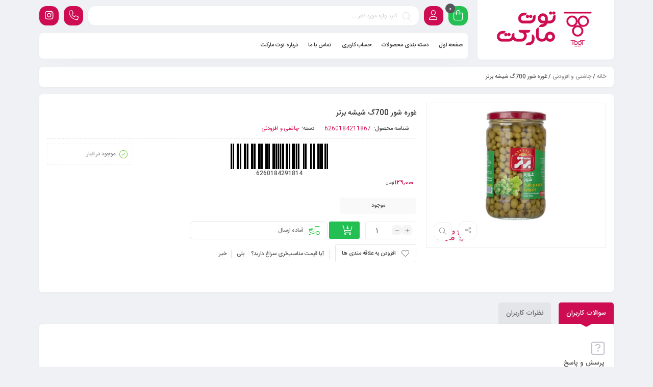

--- FILE ---
content_type: text/html; charset=UTF-8
request_url: https://tootmarket.ir/product/%D8%BA%D9%88%D8%B1%D9%87-%D8%B4%D9%88%D8%B1-700%DA%AF-%D8%B4%DB%8C%D8%B4%D9%87-%D8%A8%D8%B1%D8%AA%D8%B1/
body_size: 15833
content:
<!DOCTYPE html><html dir="rtl" lang="fa-IR"><head><meta charset="UTF-8"/><meta http-equiv="X-UA-Compatible" content="IE=edge"><meta name="viewport" content="width=device-width, initial-scale=1.0"><link rel="profile" href="http://gmpg.org/xfn/11"/><link rel="pingback" href="https://tootmarket.ir/xmlrpc.php"/><link rel="manifest" href="/superpwa-manifest.json"><meta name="theme-color" content="#000000"><meta name="mobile-web-app-capable" content="yes"><meta name="apple-touch-fullscreen" content="yes"><meta name="apple-mobile-web-app-title" content="TooT Market"><meta name="application-name" content="TooT Market"><meta name="apple-mobile-web-app-capable" content="yes"><meta name="apple-mobile-web-app-status-bar-style" content="default"><link rel="apple-touch-icon" href="https://tootmarket.ir/wp-content/uploads/2019/06/565555.png"><link rel="apple-touch-icon" sizes="192x192" href="https://tootmarket.ir/wp-content/uploads/2019/06/565555.png"><title>غوره شور 700گ شیشه برتر &#8211; توت مارکت</title><link rel="stylesheet" href="https://tootmarket.ir/wp-content/cache/min/1/4e136ee9ddc3b16d611601a112f6b8ed.css" data-minify="1" /> <script type="application/javascript">var mweb_ajax_url = "https://tootmarket.ir/wp-admin/admin-ajax.php"</script><meta name='robots' content='max-image-preview:large' /> <!--[if lt IE 9]><script src="https://html5shim.googlecode.com/svn/trunk/html5.js"></script><![endif]--><link rel='dns-prefetch' href='//client.crisp.chat' /><link rel="alternate" type="application/rss+xml" title="توت مارکت &raquo; خوراک" href="https://tootmarket.ir/feed/" /><link rel="alternate" type="application/rss+xml" title="توت مارکت &raquo; خوراک دیدگاه‌ها" href="https://tootmarket.ir/comments/feed/" /><style id='wp-emoji-styles-inline-css' type='text/css'>img.wp-smiley,img.emoji{display:inline!important;border:none!important;box-shadow:none!important;height:1em!important;width:1em!important;margin:0 0.07em!important;vertical-align:-0.1em!important;background:none!important;padding:0!important}</style><style id='yith-wcan-shortcodes-inline-css' type='text/css'>:root{--yith-wcan-filters_colors_titles:#434343;--yith-wcan-filters_colors_background:#FFF;--yith-wcan-filters_colors_accent:#A7144C;--yith-wcan-filters_colors_accent_r:167;--yith-wcan-filters_colors_accent_g:20;--yith-wcan-filters_colors_accent_b:76;--yith-wcan-color_swatches_border_radius:100%;--yith-wcan-color_swatches_size:30px;--yith-wcan-labels_style_background:#FFF;--yith-wcan-labels_style_background_hover:#A7144C;--yith-wcan-labels_style_background_active:#A7144C;--yith-wcan-labels_style_text:#434343;--yith-wcan-labels_style_text_hover:#FFF;--yith-wcan-labels_style_text_active:#FFF;--yith-wcan-anchors_style_text:#434343;--yith-wcan-anchors_style_text_hover:#A7144C;--yith-wcan-anchors_style_text_active:#A7144C}</style><style id='classic-theme-styles-inline-css' type='text/css'>
/*! This file is auto-generated */
.wp-block-button__link{color:#fff;background-color:#32373c;border-radius:9999px;box-shadow:none;text-decoration:none;padding:calc(.667em + 2px) calc(1.333em + 2px);font-size:1.125em}.wp-block-file__button{background:#32373c;color:#fff;text-decoration:none}</style><style id='global-styles-inline-css' type='text/css'>body{--wp--preset--color--black:#000;--wp--preset--color--cyan-bluish-gray:#abb8c3;--wp--preset--color--white:#fff;--wp--preset--color--pale-pink:#f78da7;--wp--preset--color--vivid-red:#cf2e2e;--wp--preset--color--luminous-vivid-orange:#ff6900;--wp--preset--color--luminous-vivid-amber:#fcb900;--wp--preset--color--light-green-cyan:#7bdcb5;--wp--preset--color--vivid-green-cyan:#00d084;--wp--preset--color--pale-cyan-blue:#8ed1fc;--wp--preset--color--vivid-cyan-blue:#0693e3;--wp--preset--color--vivid-purple:#9b51e0;--wp--preset--gradient--vivid-cyan-blue-to-vivid-purple:linear-gradient(135deg,rgba(6,147,227,1) 0%,rgb(155,81,224) 100%);--wp--preset--gradient--light-green-cyan-to-vivid-green-cyan:linear-gradient(135deg,rgb(122,220,180) 0%,rgb(0,208,130) 100%);--wp--preset--gradient--luminous-vivid-amber-to-luminous-vivid-orange:linear-gradient(135deg,rgba(252,185,0,1) 0%,rgba(255,105,0,1) 100%);--wp--preset--gradient--luminous-vivid-orange-to-vivid-red:linear-gradient(135deg,rgba(255,105,0,1) 0%,rgb(207,46,46) 100%);--wp--preset--gradient--very-light-gray-to-cyan-bluish-gray:linear-gradient(135deg,rgb(238,238,238) 0%,rgb(169,184,195) 100%);--wp--preset--gradient--cool-to-warm-spectrum:linear-gradient(135deg,rgb(74,234,220) 0%,rgb(151,120,209) 20%,rgb(207,42,186) 40%,rgb(238,44,130) 60%,rgb(251,105,98) 80%,rgb(254,248,76) 100%);--wp--preset--gradient--blush-light-purple:linear-gradient(135deg,rgb(255,206,236) 0%,rgb(152,150,240) 100%);--wp--preset--gradient--blush-bordeaux:linear-gradient(135deg,rgb(254,205,165) 0%,rgb(254,45,45) 50%,rgb(107,0,62) 100%);--wp--preset--gradient--luminous-dusk:linear-gradient(135deg,rgb(255,203,112) 0%,rgb(199,81,192) 50%,rgb(65,88,208) 100%);--wp--preset--gradient--pale-ocean:linear-gradient(135deg,rgb(255,245,203) 0%,rgb(182,227,212) 50%,rgb(51,167,181) 100%);--wp--preset--gradient--electric-grass:linear-gradient(135deg,rgb(202,248,128) 0%,rgb(113,206,126) 100%);--wp--preset--gradient--midnight:linear-gradient(135deg,rgb(2,3,129) 0%,rgb(40,116,252) 100%);--wp--preset--font-size--small:13px;--wp--preset--font-size--medium:20px;--wp--preset--font-size--large:36px;--wp--preset--font-size--x-large:42px;--wp--preset--spacing--20:.44rem;--wp--preset--spacing--30:.67rem;--wp--preset--spacing--40:1rem;--wp--preset--spacing--50:1.5rem;--wp--preset--spacing--60:2.25rem;--wp--preset--spacing--70:3.38rem;--wp--preset--spacing--80:5.06rem;--wp--preset--shadow--natural:6px 6px 9px rgba(0,0,0,.2);--wp--preset--shadow--deep:12px 12px 50px rgba(0,0,0,.4);--wp--preset--shadow--sharp:6px 6px 0 rgba(0,0,0,.2);--wp--preset--shadow--outlined:6px 6px 0 -3px rgba(255,255,255,1),6px 6px rgba(0,0,0,1);--wp--preset--shadow--crisp:6px 6px 0 rgba(0,0,0,1)}:where(.is-layout-flex){gap:.5em}:where(.is-layout-grid){gap:.5em}body .is-layout-flex{display:flex}body .is-layout-flex{flex-wrap:wrap;align-items:center}body .is-layout-flex>*{margin:0}body .is-layout-grid{display:grid}body .is-layout-grid>*{margin:0}:where(.wp-block-columns.is-layout-flex){gap:2em}:where(.wp-block-columns.is-layout-grid){gap:2em}:where(.wp-block-post-template.is-layout-flex){gap:1.25em}:where(.wp-block-post-template.is-layout-grid){gap:1.25em}.has-black-color{color:var(--wp--preset--color--black)!important}.has-cyan-bluish-gray-color{color:var(--wp--preset--color--cyan-bluish-gray)!important}.has-white-color{color:var(--wp--preset--color--white)!important}.has-pale-pink-color{color:var(--wp--preset--color--pale-pink)!important}.has-vivid-red-color{color:var(--wp--preset--color--vivid-red)!important}.has-luminous-vivid-orange-color{color:var(--wp--preset--color--luminous-vivid-orange)!important}.has-luminous-vivid-amber-color{color:var(--wp--preset--color--luminous-vivid-amber)!important}.has-light-green-cyan-color{color:var(--wp--preset--color--light-green-cyan)!important}.has-vivid-green-cyan-color{color:var(--wp--preset--color--vivid-green-cyan)!important}.has-pale-cyan-blue-color{color:var(--wp--preset--color--pale-cyan-blue)!important}.has-vivid-cyan-blue-color{color:var(--wp--preset--color--vivid-cyan-blue)!important}.has-vivid-purple-color{color:var(--wp--preset--color--vivid-purple)!important}.has-black-background-color{background-color:var(--wp--preset--color--black)!important}.has-cyan-bluish-gray-background-color{background-color:var(--wp--preset--color--cyan-bluish-gray)!important}.has-white-background-color{background-color:var(--wp--preset--color--white)!important}.has-pale-pink-background-color{background-color:var(--wp--preset--color--pale-pink)!important}.has-vivid-red-background-color{background-color:var(--wp--preset--color--vivid-red)!important}.has-luminous-vivid-orange-background-color{background-color:var(--wp--preset--color--luminous-vivid-orange)!important}.has-luminous-vivid-amber-background-color{background-color:var(--wp--preset--color--luminous-vivid-amber)!important}.has-light-green-cyan-background-color{background-color:var(--wp--preset--color--light-green-cyan)!important}.has-vivid-green-cyan-background-color{background-color:var(--wp--preset--color--vivid-green-cyan)!important}.has-pale-cyan-blue-background-color{background-color:var(--wp--preset--color--pale-cyan-blue)!important}.has-vivid-cyan-blue-background-color{background-color:var(--wp--preset--color--vivid-cyan-blue)!important}.has-vivid-purple-background-color{background-color:var(--wp--preset--color--vivid-purple)!important}.has-black-border-color{border-color:var(--wp--preset--color--black)!important}.has-cyan-bluish-gray-border-color{border-color:var(--wp--preset--color--cyan-bluish-gray)!important}.has-white-border-color{border-color:var(--wp--preset--color--white)!important}.has-pale-pink-border-color{border-color:var(--wp--preset--color--pale-pink)!important}.has-vivid-red-border-color{border-color:var(--wp--preset--color--vivid-red)!important}.has-luminous-vivid-orange-border-color{border-color:var(--wp--preset--color--luminous-vivid-orange)!important}.has-luminous-vivid-amber-border-color{border-color:var(--wp--preset--color--luminous-vivid-amber)!important}.has-light-green-cyan-border-color{border-color:var(--wp--preset--color--light-green-cyan)!important}.has-vivid-green-cyan-border-color{border-color:var(--wp--preset--color--vivid-green-cyan)!important}.has-pale-cyan-blue-border-color{border-color:var(--wp--preset--color--pale-cyan-blue)!important}.has-vivid-cyan-blue-border-color{border-color:var(--wp--preset--color--vivid-cyan-blue)!important}.has-vivid-purple-border-color{border-color:var(--wp--preset--color--vivid-purple)!important}.has-vivid-cyan-blue-to-vivid-purple-gradient-background{background:var(--wp--preset--gradient--vivid-cyan-blue-to-vivid-purple)!important}.has-light-green-cyan-to-vivid-green-cyan-gradient-background{background:var(--wp--preset--gradient--light-green-cyan-to-vivid-green-cyan)!important}.has-luminous-vivid-amber-to-luminous-vivid-orange-gradient-background{background:var(--wp--preset--gradient--luminous-vivid-amber-to-luminous-vivid-orange)!important}.has-luminous-vivid-orange-to-vivid-red-gradient-background{background:var(--wp--preset--gradient--luminous-vivid-orange-to-vivid-red)!important}.has-very-light-gray-to-cyan-bluish-gray-gradient-background{background:var(--wp--preset--gradient--very-light-gray-to-cyan-bluish-gray)!important}.has-cool-to-warm-spectrum-gradient-background{background:var(--wp--preset--gradient--cool-to-warm-spectrum)!important}.has-blush-light-purple-gradient-background{background:var(--wp--preset--gradient--blush-light-purple)!important}.has-blush-bordeaux-gradient-background{background:var(--wp--preset--gradient--blush-bordeaux)!important}.has-luminous-dusk-gradient-background{background:var(--wp--preset--gradient--luminous-dusk)!important}.has-pale-ocean-gradient-background{background:var(--wp--preset--gradient--pale-ocean)!important}.has-electric-grass-gradient-background{background:var(--wp--preset--gradient--electric-grass)!important}.has-midnight-gradient-background{background:var(--wp--preset--gradient--midnight)!important}.has-small-font-size{font-size:var(--wp--preset--font-size--small)!important}.has-medium-font-size{font-size:var(--wp--preset--font-size--medium)!important}.has-large-font-size{font-size:var(--wp--preset--font-size--large)!important}.has-x-large-font-size{font-size:var(--wp--preset--font-size--x-large)!important}.wp-block-navigation a:where(:not(.wp-element-button)){color:inherit}:where(.wp-block-post-template.is-layout-flex){gap:1.25em}:where(.wp-block-post-template.is-layout-grid){gap:1.25em}:where(.wp-block-columns.is-layout-flex){gap:2em}:where(.wp-block-columns.is-layout-grid){gap:2em}.wp-block-pullquote{font-size:1.5em;line-height:1.6}</style><style id='woocommerce-inline-inline-css' type='text/css'>.woocommerce form .form-row .required{visibility:visible}</style><style id='mweb-style-inline-css' type='text/css'>@font-face{font-family:"IRANSans";font-style:normal;font-weight:500;font-display:block;src:url(https://tootmarket.ir/wp-content/themes/mweb-digiland-pro/assets/fonts/IRANSans-medium.eot);src:url("https://tootmarket.ir/wp-content/themes/mweb-digiland-pro/assets/fonts/IRANSans-medium.eot?#iefix") format("embedded-opentype"),url(https://tootmarket.ir/wp-content/themes/mweb-digiland-pro/assets/fonts/IRANSans-medium.woff) format("woff"),url(https://tootmarket.ir/wp-content/themes/mweb-digiland-pro/assets/fonts/IRANSans-medium.ttf) format("truetype")}@font-face{font-family:"IRANSans";font-style:normal;font-weight:400;font-display:block;src:url(https://tootmarket.ir/wp-content/themes/mweb-digiland-pro/assets/fonts/IRANSans.eot);src:url("https://tootmarket.ir/wp-content/themes/mweb-digiland-pro/assets/fonts/IRANSans.eot?#iefix") format("embedded-opentype"),url(https://tootmarket.ir/wp-content/themes/mweb-digiland-pro/assets/fonts/IRANSans.woff) format("woff"),url(https://tootmarket.ir/wp-content/themes/mweb-digiland-pro/assets/fonts/IRANSans.ttf) format("truetype")}@font-face{font-family:"IRANSansnum";font-style:normal;font-weight:500;font-display:block;src:url(https://tootmarket.ir/wp-content/themes/mweb-digiland-pro/assets/fonts/IRANSans-medium-fanum.eot);src:url("https://tootmarket.ir/wp-content/themes/mweb-digiland-pro/assets/fonts/IRANSans-medium-fanum.eot?#iefix") format("embedded-opentype"),url(https://tootmarket.ir/wp-content/themes/mweb-digiland-pro/assets/fonts/IRANSans-medium-fanum.woff) format("woff"),url(https://tootmarket.ir/wp-content/themes/mweb-digiland-pro/assets/fonts/IRANSans-medium-fanum.ttf) format("truetype")}@font-face{font-family:"IRANSansnum";font-style:normal;font-weight:400;font-display:block;src:url(https://tootmarket.ir/wp-content/themes/mweb-digiland-pro/assets/fonts/IRANSans-fanum.eot);src:url("https://tootmarket.ir/wp-content/themes/mweb-digiland-pro/assets/fonts/IRANSans-fanum.eot?#iefix") format("embedded-opentype"),url(https://tootmarket.ir/wp-content/themes/mweb-digiland-pro/assets/fonts/IRANSans-fanum.woff) format("woff"),url(https://tootmarket.ir/wp-content/themes/mweb-digiland-pro/assets/fonts/IRANSans-fanum.ttf) format("truetype")}@font-face{font-family:"Font Awesome 6";font-style:normal;font-weight:300;font-display:swap;src:url(https://tootmarket.ir/wp-content/themes/mweb-digiland-pro/assets/fonts/fa-light-300.woff2) format("woff2"),url(https://tootmarket.ir/wp-content/themes/mweb-digiland-pro/assets/fonts/fa-light-300.ttf) format("truetype")}@font-face{font-family:"Font Awesome 6 Brands";font-style:normal;font-weight:400;font-display:swap;src:url(https://tootmarket.ir/wp-content/themes/mweb-digiland-pro/assets/fonts/fa-brands-400.woff2) format("woff2"),url(https://tootmarket.ir/wp-content/themes/mweb-digiland-pro/assets/fonts/fa-brands-400.ttf) format("truetype")}@media (min-width:1200px){.container{max-width:1150px}header .my_sticky #navigation{max-width:1150px}}:root{--maincolor:#ce0c51;--secoundcolor:#ce0c51;--mainfont:IRANSans;--mainfontnum:IRANSansnum}.under_construction{background-image:url(https://tootmarket.ir/wp-content/uploads/2020/04/online-shoppin4444g-isometric-illustration_1284-2539987-1.jpg);background-position:center center;background-repeat:no-repeat;background-size:}.item .item-area{box-shadow:0 0 2px 0 rgba(0,0,0,.1)}.mweb-main-menu ul>li.level-0>a{font-size:12px;font-weight:500;color:#333}.mweb-main-menu ul>li.level-0{line-height:49px}.entry-content>p,.entry_content_inner>p{font-size:12px}.entry-content>h2,.entry_content_inner>h2{font-size:;font-weight:500;color:;line-height:}.entry-content>h3,.entry_content_inner>h3{font-size:;font-weight:500;color:;line-height:}#header{margin:0 auto}</style> <script type="text/javascript" src="https://tootmarket.ir/wp-content/cache/busting/1/wp-includes/js/jquery/jquery.min-3.7.1.js" id="jquery-core-js"></script> <script type="text/javascript" src="https://tootmarket.ir/wp-content/cache/busting/1/wp-includes/js/jquery/jquery-migrate.min-3.4.1.js" id="jquery-migrate-js" defer></script> <script type="text/javascript" src="https://tootmarket.ir/wp-content/cache/busting/1/wp-content/plugins/woocommerce/assets/js/jquery-blockui/jquery.blockUI.min-2.7.0-wc.8.9.4.js" id="jquery-blockui-js" defer="defer" data-wp-strategy="defer"></script> <script type="text/javascript" id="wc-add-to-cart-js-extra">/* <![CDATA[ */ var wc_add_to_cart_params = {"ajax_url":"\/wp-admin\/admin-ajax.php","wc_ajax_url":"\/?wc-ajax=%%endpoint%%","i18n_view_cart":"\u0645\u0634\u0627\u0647\u062f\u0647 \u0633\u0628\u062f \u062e\u0631\u06cc\u062f","cart_url":"https:\/\/tootmarket.ir\/cart-2\/","is_cart":"","cart_redirect_after_add":"no"}; /* ]]> */</script> <script type="text/javascript" src="https://tootmarket.ir/wp-content/cache/busting/1/wp-content/plugins/woocommerce/assets/js/frontend/add-to-cart.min-8.9.4.js" id="wc-add-to-cart-js" defer="defer" data-wp-strategy="defer"></script> <script type="text/javascript" id="wc-single-product-js-extra">/* <![CDATA[ */ var wc_single_product_params = {"i18n_required_rating_text":"\u0644\u0637\u0641\u0627 \u06cc\u06a9 \u0627\u0645\u062a\u06cc\u0627\u0632 \u0631\u0627 \u0627\u0646\u062a\u062e\u0627\u0628 \u06a9\u0646\u06cc\u062f","review_rating_required":"yes","flexslider":{"rtl":true,"animation":"slide","smoothHeight":true,"directionNav":false,"controlNav":"thumbnails","slideshow":false,"animationSpeed":500,"animationLoop":false,"allowOneSlide":false},"zoom_enabled":"","zoom_options":[],"photoswipe_enabled":"","photoswipe_options":{"shareEl":false,"closeOnScroll":false,"history":false,"hideAnimationDuration":0,"showAnimationDuration":0},"flexslider_enabled":""}; /* ]]> */</script> <script type="text/javascript" src="https://tootmarket.ir/wp-content/cache/busting/1/wp-content/plugins/woocommerce/assets/js/frontend/single-product.min-8.9.4.js" id="wc-single-product-js" defer="defer" data-wp-strategy="defer"></script> <script type="text/javascript" src="https://tootmarket.ir/wp-content/cache/busting/1/wp-content/plugins/woocommerce/assets/js/js-cookie/js.cookie.min-2.1.4-wc.8.9.4.js" id="js-cookie-js" defer="defer" data-wp-strategy="defer"></script> <script type="text/javascript" id="woocommerce-js-extra">/* <![CDATA[ */ var woocommerce_params = {"ajax_url":"\/wp-admin\/admin-ajax.php","wc_ajax_url":"\/?wc-ajax=%%endpoint%%"}; /* ]]> */</script> <script type="text/javascript" src="https://tootmarket.ir/wp-content/cache/busting/1/wp-content/plugins/woocommerce/assets/js/frontend/woocommerce.min-8.9.4.js" id="woocommerce-js" defer="defer" data-wp-strategy="defer"></script> <link rel="https://api.w.org/" href="https://tootmarket.ir/wp-json/" /><link rel="alternate" type="application/json" href="https://tootmarket.ir/wp-json/wp/v2/product/15668" /><link rel="EditURI" type="application/rsd+xml" title="RSD" href="https://tootmarket.ir/xmlrpc.php?rsd" /><meta name="generator" content="WordPress 6.5.7" /><meta name="generator" content="WooCommerce 8.9.4" /><link rel="canonical" href="https://tootmarket.ir/product/%d8%ba%d9%88%d8%b1%d9%87-%d8%b4%d9%88%d8%b1-700%da%af-%d8%b4%db%8c%d8%b4%d9%87-%d8%a8%d8%b1%d8%aa%d8%b1/" /><link rel='shortlink' href='https://tootmarket.ir/?p=15668' /><link rel="alternate" type="application/json+oembed" href="https://tootmarket.ir/wp-json/oembed/1.0/embed?url=https%3A%2F%2Ftootmarket.ir%2Fproduct%2F%25d8%25ba%25d9%2588%25d8%25b1%25d9%2587-%25d8%25b4%25d9%2588%25d8%25b1-700%25da%25af-%25d8%25b4%25db%258c%25d8%25b4%25d9%2587-%25d8%25a8%25d8%25b1%25d8%25aa%25d8%25b1%2F" /><link rel="alternate" type="text/xml+oembed" href="https://tootmarket.ir/wp-json/oembed/1.0/embed?url=https%3A%2F%2Ftootmarket.ir%2Fproduct%2F%25d8%25ba%25d9%2588%25d8%25b1%25d9%2587-%25d8%25b4%25d9%2588%25d8%25b1-700%25da%25af-%25d8%25b4%25db%258c%25d8%25b4%25d9%2587-%25d8%25a8%25d8%25b1%25d8%25aa%25d8%25b1%2F&#038;format=xml" /> <noscript><style>.woocommerce-product-gallery{opacity:1!important}</style></noscript><meta name="generator" content="Elementor 3.21.8; features: e_optimized_assets_loading, additional_custom_breakpoints; settings: css_print_method-external, google_font-enabled, font_display-swap"><link rel="icon" href="https://tootmarket.ir/wp-content/uploads/2019/06/565555-100x100.png" sizes="32x32" /><link rel="icon" href="https://tootmarket.ir/wp-content/uploads/2019/06/565555.png" sizes="192x192" /><meta name="msapplication-TileImage" content="https://tootmarket.ir/wp-content/uploads/2019/06/565555.png" /></head><body class="rtl product-template-default single single-product postid-15668 wp-embed-responsive theme-mweb-digiland-pro woocommerce woocommerce-page woocommerce-no-js yith-wcan-free mweb-body labelstyle_three style_tabs_default sbs_one elementor-default elementor-kit-8706" itemscope itemtype="https://schema.org/WebPage" ><div class="togglesidebar cart_sidebar"><div class="cart_sidebar_wrap"><div class="cart_sidebar_head"><div class="fal fa-times cart_sidebar_close close_sidebar" data-class="open_cart_sidebar"></div> <strong>سبد خرید</strong><div class="cart_count">0</div></div><div class="widget_shopping_cart_content"><form id="mweb-mini-cart-form" action="https://tootmarket.ir/cart-2/" method="post"> <input type="hidden" id="_wpnonce" name="_wpnonce" value="4ca3b6f85c" /><input type="hidden" name="_wp_http_referer" value="/product/%D8%BA%D9%88%D8%B1%D9%87-%D8%B4%D9%88%D8%B1-700%DA%AF-%D8%B4%DB%8C%D8%B4%D9%87-%D8%A8%D8%B1%D8%AA%D8%B1/" /></form><p class="woocommerce-mini-cart__empty-message">هیچ محصولی در سبد خرید نیست.</p></div></div></div><div class="account_action"><div class="title">حساب کاربری</div><div class="login_wrap"><form id="mweb_login" action="#0" method="post"> <span class="username"><input id="signin_email" name="signin_email" type="text" placeholder="نام کاربری یا شماره موبایل" required></span> <span class="password"><input id="signin_password" name="signin_password" type="password" placeholder="گذرواژه" required></span> <label><input type="checkbox" id="remember-me" name="remember-me"><span class="remember_me">مرا به خاطر بسپار</span></label><p id="message"></p> <input type="hidden" name="action" value="ajax_login" /><div class="flex_row"> <input type="submit" value="ورود به حساب کاربری"> <a class="lost" href="https://tootmarket.ir/my-account/lost-password/">فراموشی گذرواژه؟</a></div></form> <span class="seprator"><i>یا</i></span><div class="create_account"><span class="button"><i class="fal fa-user-plus"></i> ساخت حساب کاربری</span></div></div><div class="register_wrap"> <i class="close_modal fal fa-times-circle"></i><form id="mweb_register" action="#0" method="post"><p class="form-row" id="phone_number_field"> <label for="phone_number"></label> <span class="woocommerce-input-wrapper mobile"><input type="text" name="phone_number" id="phone_number" placeholder="شماره موبایل - 09xxxxxxxxx" value="" maxlength="11" required=""></span></p> <span class="form-row-wide mail"> <input type="email" name="signup_email" id="signup_email" value="" placeholder="پست الکترونیک" required=""> </span> <span class="form-row-wide password"> <input type="password" name="signup_pass" id="signup_pass" value="" placeholder="گذرواژه" required=""><p class="help-block">حداقل 8 کاراکتر</p> </span><p id="message"></p> <input type="hidden" name="action" value="ajax_register" /><div class="flex_row"> <input type="submit" class="button" value="عضویت"></div></form></div></div><header role="banner" itemscope itemtype="https://schema.org/WPHeader" ><div class="container"><div class="row"><div class="col-12 col-sm-4 col-md-3"><div class="logo_wrap"><div class="logo" itemscope itemtype="https://schema.org/Organization" > <a href="https://tootmarket.ir/" title="توت مارکت"> <img src="https://tootmarket.ir/wp-content/uploads/2020/04/Untitled-188.png" alt="توت مارکت" > </a><meta itemprop="name" content="توت مارکت"></div></div></div><div class="col-12 col-sm-8 col-md-9"><div class="top_icons shop_cart get_sidebar" data-class="open_cart_sidebar"> <a class="head_cart_total" href="https://tootmarket.ir/cart-2/" title="مشاهده سبد خرید"> <span class="shop-badge header-cart-count">0 </span><i class="fal fa-shopping-bag"></i></a></div> <a class="top_icons user_login login_btn" href="https://tootmarket.ir/my-account/"><span> <i class="fal fa-user"></i> </span></a><form class="search_wrap hide_mobile" id="ajax-form-search" method="get" action="https://tootmarket.ir/"><i class="search_clear fal fa-times"></i><i class="search_icon fal fa-search"></i><input type="text" id="search-form-text" class="search-field" value="" name="s" placeholder="کلید واژه مورد نظر ..." /><button> جستجو </button><input type="hidden" name="post_type" value="product" /><input type="hidden" id="search_cat_id" name="cat_id" value="" /><div id="ajax-search-result"></div></form> <a href="https://instagram.com/tootmarket.ir" class="top_icons telegram" title="ما در شبکه اجتماعی"> <i class="fab fa-instagram"></i> </a><div class="top_icons phone"> <i class="fal fa-phone"></i><div class="head_phone"><strong><p </strong>style="text-align: center;">پشتیبانی تلفنی :</p><p style="direction: ltr; text-align: center;"><strong>0998 119 8706</strong></p> &nbsp;<p style="text-align: center;"></p></div></div><div class="clear"></div><div class="main_nav custom_sticky clear"><div id="navigation" class="mweb-drop-down mweb-main-menu" role="navigation" itemscope itemtype="https://schema.org/SiteNavigationElement" ><ul id="menu-%d9%85%d9%86%d9%88-%d8%a7%d8%b5%d9%84" class="menu"><li class="level-0 menu-item-22447 std-menu menu-item menu-item-type-post_type menu-item-object-page menu-item-home" ><a href="https://tootmarket.ir/"><span class="menu-item-text">صفحه اول</span></a></li><li class="level-0 menu-item-20779 std-menu menu-item menu-item-type-custom menu-item-object-custom menu-item-has-children" ><a href="https://tootmarket.ir/%d9%81%d8%b1%d9%88%d8%b4%da%af%d8%a7%d9%87/"><span class="menu-item-text">دسته بندی محصولات</span></a><ul class="sub-menu" ><li class="level-1 menu-item-20780 std-menu menu-item menu-item-type-custom menu-item-object-custom" ><a href="https://tootmarket.ir/product-category/%d8%ae%d9%88%d8%a7%d8%b1-%d9%88-%d8%a8%d8%a7%d8%b1-%d9%88-%da%a9%d8%a7%d9%84%d8%a7%d9%87%d8%a7%db%8c-%d8%a7%d8%b3%d8%a7%d8%b3%db%8c/">خوار و بار و کالاهای اساسی</a></li><li class="level-1 menu-item-13811 std-menu menu-item menu-item-type-custom menu-item-object-custom" ><a href="https://tootmarket.ir/product-category/%d8%a2%d8%ac%db%8c%d9%84-%d9%88-%d8%ae%d8%b4%da%a9%d8%a8%d8%a7%d8%b1/">آجیل و خشکبار</a></li><li class="level-1 menu-item-20781 std-menu menu-item menu-item-type-custom menu-item-object-custom" ><a href="https://tootmarket.ir/product-category/%d8%a2%d8%b1%d8%a7%db%8c%d8%b4%db%8c-%d9%88-%d8%a8%d9%87%d8%af%d8%a7%d8%b4%d8%aa%db%8c/">آرایشی و بهداشتی</a></li><li class="level-1 menu-item-13812 std-menu menu-item menu-item-type-custom menu-item-object-custom" ><a href="https://tootmarket.ir/product-category/%d9%85%d8%a7%d8%af%d8%b1-%d9%88-%da%a9%d9%88%d8%af%da%a9/">مادر و کودک</a></li><li class="level-1 menu-item-20782 std-menu menu-item menu-item-type-custom menu-item-object-custom" ><a href="https://tootmarket.ir/product-category/%d9%85%d9%88%d8%a7%d8%af-%d9%be%d8%b1%d9%88%d8%aa%d8%a6%db%8c%d9%86%db%8c/">مواد پروتئینی</a></li><li class="level-1 menu-item-20783 std-menu menu-item menu-item-type-custom menu-item-object-custom" ><a href="https://tootmarket.ir/product-category/%d8%aa%d9%86%d9%82%d9%84%d8%a7%d8%aa/">تنقلات</a></li><li class="level-1 menu-item-20784 std-menu menu-item menu-item-type-custom menu-item-object-custom" ><a href="https://tootmarket.ir/product-category/%da%86%d8%a7%d8%b4%d9%86%db%8c-%d9%88-%d8%a7%d9%81%d8%b2%d9%88%d8%af%d9%86%db%8c/">چاشنی و افزودنی</a></li><li class="level-1 menu-item-20785 std-menu menu-item menu-item-type-custom menu-item-object-custom" ><a href="https://tootmarket.ir/product-category/%d8%b4%d9%88%db%8c%d9%86%d8%af%d9%87-%d9%88-%d9%be%d8%a7%da%a9-%da%a9%d9%86%d9%86%d8%af%d9%87/">شوینده و پاک کننده</a></li><li class="level-1 menu-item-13813 std-menu menu-item menu-item-type-custom menu-item-object-custom" ><a href="https://tootmarket.ir/product-category/%d9%85%d9%88%d8%a7%d8%af-%d8%ba%d8%b0%d8%a7%db%8c%db%8c-%d9%85%d9%86%d8%ac%d9%85%d8%af/">مواد غذایی منجمد</a></li><li class="level-1 menu-item-13815 std-menu menu-item menu-item-type-custom menu-item-object-custom" ><a href="https://tootmarket.ir/product-category/%d8%af%d8%b3%d8%b1-%d9%88-%d8%b4%db%8c%d8%b1%db%8c%d9%86%db%8c-%d9%be%d8%b2%db%8c/">دسر و شیرینی پزی</a></li><li class="level-1 menu-item-13816 std-menu menu-item menu-item-type-custom menu-item-object-custom" ><a href="https://tootmarket.ir/product-category/%d9%84%d9%88%d8%a7%d8%b2%d9%85-%d8%aa%d8%ad%d8%b1%db%8c%d8%b1-%d9%88-%d8%a7%d8%af%d8%a7%d8%b1%db%8c/">لوازم تحریر و اداری</a></li><li class="level-1 menu-item-13817 std-menu menu-item menu-item-type-custom menu-item-object-custom" ><a href="https://tootmarket.ir/product-category/%d8%af%d8%b3%d8%aa%d9%85%d8%a7%d9%84-%d9%88-%d8%b4%d9%88%db%8c%d9%86%d8%af%d9%87/">دستمال و شوینده</a></li><li class="level-1 menu-item-20786 std-menu menu-item menu-item-type-custom menu-item-object-custom" ><a href="https://tootmarket.ir/product-category/%da%a9%d9%86%d8%b3%d8%b1%d9%88-%d9%88-%d8%ba%d8%b0%d8%a7%db%8c-%d8%a2%d9%85%d8%a7%d8%af%d9%87/">کنسرو و غذای آماده</a></li><li class="level-1 menu-item-20787 std-menu menu-item menu-item-type-custom menu-item-object-custom" ><a href="https://tootmarket.ir/product-category/%d9%84%d8%a8%d9%86%db%8c%d8%a7%d8%aa-%d9%88-%d8%b5%d8%a8%d8%ad%d8%a7%d9%86%d9%87/">لبنیات و صبحانه</a></li><li class="level-1 menu-item-20788 std-menu menu-item menu-item-type-custom menu-item-object-custom" ><a href="https://tootmarket.ir/product-category/%d9%84%d9%88%d8%a7%d8%b2%d9%85-%d9%85%d8%b5%d8%b1%d9%81%db%8c/">لوازم مصرفی</a></li><li class="level-1 menu-item-20789 std-menu menu-item menu-item-type-custom menu-item-object-custom" ><a href="https://tootmarket.ir/product-category/%d9%85%db%8c%d9%88%d9%87-%d9%88-%d8%b3%d8%a8%d8%b2%db%8c%d8%ac%d8%a7%d8%aa/">میوه و سبزیجات</a></li><li class="level-1 menu-item-20790 std-menu menu-item menu-item-type-custom menu-item-object-custom" ><a href="https://tootmarket.ir/product-category/%d9%86%d9%88%d8%b4%db%8c%d8%af%d9%86%db%8c/">نوشیدنی</a></li></ul></li><li class="level-0 menu-item-8795 std-menu menu-item menu-item-type-post_type menu-item-object-page" ><a href="https://tootmarket.ir/my-account/"><span class="menu-item-text">حساب کاربری</span></a></li><li class="level-0 menu-item-8789 std-menu menu-item menu-item-type-post_type menu-item-object-page" ><a href="https://tootmarket.ir/pages/contact-us/"><span class="menu-item-text">تماس با ما</span></a></li><li class="level-0 menu-item-8790 std-menu menu-item menu-item-type-post_type menu-item-object-page" ><a href="https://tootmarket.ir/pages/%d8%af%d8%b1%d8%a8%d8%a7%d8%b1%d9%87-%d8%aa%d9%88%d8%aa-%d9%85%d8%a7%d8%b1%da%a9%d8%aa/"><span class="menu-item-text">درباره توت مارکت</span></a></li></ul></div><div class="off-canvas-wrap "><div class="close-off-canvas-wrap"> <a href="#" id="mweb-close-off-canvas"> <i class="fal fa-times"></i> </a></div><div class="off-canvas-inner"><div id="mweb-mobile-nav" class="mobile-menu-wrap"><ul id="menu-%d9%85%d9%86%d9%88-%d8%a7%d8%b5%d9%84-1" class="mobile-menu"><li class="menu-item-22447 menu-item menu-item-type-post_type menu-item-object-page menu-item-home"><a href="https://tootmarket.ir/">صفحه اول</a></li><li class="menu-item-20779 menu-item menu-item-type-custom menu-item-object-custom menu-item-has-children"><a href="https://tootmarket.ir/%d9%81%d8%b1%d9%88%d8%b4%da%af%d8%a7%d9%87/">دسته بندی محصولات</a><ul class="sub-menu"><li class="menu-item-20780 menu-item menu-item-type-custom menu-item-object-custom"><a href="https://tootmarket.ir/product-category/%d8%ae%d9%88%d8%a7%d8%b1-%d9%88-%d8%a8%d8%a7%d8%b1-%d9%88-%da%a9%d8%a7%d9%84%d8%a7%d9%87%d8%a7%db%8c-%d8%a7%d8%b3%d8%a7%d8%b3%db%8c/">خوار و بار و کالاهای اساسی</a></li><li class="menu-item-13811 menu-item menu-item-type-custom menu-item-object-custom"><a href="https://tootmarket.ir/product-category/%d8%a2%d8%ac%db%8c%d9%84-%d9%88-%d8%ae%d8%b4%da%a9%d8%a8%d8%a7%d8%b1/">آجیل و خشکبار</a></li><li class="menu-item-20781 menu-item menu-item-type-custom menu-item-object-custom"><a href="https://tootmarket.ir/product-category/%d8%a2%d8%b1%d8%a7%db%8c%d8%b4%db%8c-%d9%88-%d8%a8%d9%87%d8%af%d8%a7%d8%b4%d8%aa%db%8c/">آرایشی و بهداشتی</a></li><li class="menu-item-13812 menu-item menu-item-type-custom menu-item-object-custom"><a href="https://tootmarket.ir/product-category/%d9%85%d8%a7%d8%af%d8%b1-%d9%88-%da%a9%d9%88%d8%af%da%a9/">مادر و کودک</a></li><li class="menu-item-20782 menu-item menu-item-type-custom menu-item-object-custom"><a href="https://tootmarket.ir/product-category/%d9%85%d9%88%d8%a7%d8%af-%d9%be%d8%b1%d9%88%d8%aa%d8%a6%db%8c%d9%86%db%8c/">مواد پروتئینی</a></li><li class="menu-item-20783 menu-item menu-item-type-custom menu-item-object-custom"><a href="https://tootmarket.ir/product-category/%d8%aa%d9%86%d9%82%d9%84%d8%a7%d8%aa/">تنقلات</a></li><li class="menu-item-20784 menu-item menu-item-type-custom menu-item-object-custom"><a href="https://tootmarket.ir/product-category/%da%86%d8%a7%d8%b4%d9%86%db%8c-%d9%88-%d8%a7%d9%81%d8%b2%d9%88%d8%af%d9%86%db%8c/">چاشنی و افزودنی</a></li><li class="menu-item-20785 menu-item menu-item-type-custom menu-item-object-custom"><a href="https://tootmarket.ir/product-category/%d8%b4%d9%88%db%8c%d9%86%d8%af%d9%87-%d9%88-%d9%be%d8%a7%da%a9-%da%a9%d9%86%d9%86%d8%af%d9%87/">شوینده و پاک کننده</a></li><li class="menu-item-13813 menu-item menu-item-type-custom menu-item-object-custom"><a href="https://tootmarket.ir/product-category/%d9%85%d9%88%d8%a7%d8%af-%d8%ba%d8%b0%d8%a7%db%8c%db%8c-%d9%85%d9%86%d8%ac%d9%85%d8%af/">مواد غذایی منجمد</a></li><li class="menu-item-13815 menu-item menu-item-type-custom menu-item-object-custom"><a href="https://tootmarket.ir/product-category/%d8%af%d8%b3%d8%b1-%d9%88-%d8%b4%db%8c%d8%b1%db%8c%d9%86%db%8c-%d9%be%d8%b2%db%8c/">دسر و شیرینی پزی</a></li><li class="menu-item-13816 menu-item menu-item-type-custom menu-item-object-custom"><a href="https://tootmarket.ir/product-category/%d9%84%d9%88%d8%a7%d8%b2%d9%85-%d8%aa%d8%ad%d8%b1%db%8c%d8%b1-%d9%88-%d8%a7%d8%af%d8%a7%d8%b1%db%8c/">لوازم تحریر و اداری</a></li><li class="menu-item-13817 menu-item menu-item-type-custom menu-item-object-custom"><a href="https://tootmarket.ir/product-category/%d8%af%d8%b3%d8%aa%d9%85%d8%a7%d9%84-%d9%88-%d8%b4%d9%88%db%8c%d9%86%d8%af%d9%87/">دستمال و شوینده</a></li><li class="menu-item-20786 menu-item menu-item-type-custom menu-item-object-custom"><a href="https://tootmarket.ir/product-category/%da%a9%d9%86%d8%b3%d8%b1%d9%88-%d9%88-%d8%ba%d8%b0%d8%a7%db%8c-%d8%a2%d9%85%d8%a7%d8%af%d9%87/">کنسرو و غذای آماده</a></li><li class="menu-item-20787 menu-item menu-item-type-custom menu-item-object-custom"><a href="https://tootmarket.ir/product-category/%d9%84%d8%a8%d9%86%db%8c%d8%a7%d8%aa-%d9%88-%d8%b5%d8%a8%d8%ad%d8%a7%d9%86%d9%87/">لبنیات و صبحانه</a></li><li class="menu-item-20788 menu-item menu-item-type-custom menu-item-object-custom"><a href="https://tootmarket.ir/product-category/%d9%84%d9%88%d8%a7%d8%b2%d9%85-%d9%85%d8%b5%d8%b1%d9%81%db%8c/">لوازم مصرفی</a></li><li class="menu-item-20789 menu-item menu-item-type-custom menu-item-object-custom"><a href="https://tootmarket.ir/product-category/%d9%85%db%8c%d9%88%d9%87-%d9%88-%d8%b3%d8%a8%d8%b2%db%8c%d8%ac%d8%a7%d8%aa/">میوه و سبزیجات</a></li><li class="menu-item-20790 menu-item menu-item-type-custom menu-item-object-custom"><a href="https://tootmarket.ir/product-category/%d9%86%d9%88%d8%b4%db%8c%d8%af%d9%86%db%8c/">نوشیدنی</a></li></ul></li><li class="menu-item-8795 menu-item menu-item-type-post_type menu-item-object-page"><a href="https://tootmarket.ir/my-account/">حساب کاربری</a></li><li class="menu-item-8789 menu-item menu-item-type-post_type menu-item-object-page"><a href="https://tootmarket.ir/pages/contact-us/">تماس با ما</a></li><li class="menu-item-8790 menu-item menu-item-type-post_type menu-item-object-page"><a href="https://tootmarket.ir/pages/%d8%af%d8%b1%d8%a8%d8%a7%d8%b1%d9%87-%d8%aa%d9%88%d8%aa-%d9%85%d8%a7%d8%b1%da%a9%d8%aa/">درباره توت مارکت</a></li></ul></div></div></div><div class="is-show mobile-nav-button"> <a id="mweb-trigger" class="icon-wrap" href="#"> <i class="fal fa-bars"></i> فهرست</a></div></div></div></div></div></header><div class="mweb-site-mask"></div><div id="container"><div id="content" role="main"><div class="container"><nav class="woocommerce-breadcrumb" aria-label="Breadcrumb"><a href="https://tootmarket.ir">خانه</a>&nbsp;&#47;&nbsp;<a href="https://tootmarket.ir/product-category/%da%86%d8%a7%d8%b4%d9%86%db%8c-%d9%88-%d8%a7%d9%81%d8%b2%d9%88%d8%af%d9%86%db%8c/">چاشنی و افزودنی</a>&nbsp;&#47;&nbsp;غوره شور 700گ شیشه برتر</nav><div class="woocommerce-notices-wrapper"></div><div id="product-15668" class="product type-product post-15668 status-publish first instock product_cat-119 product_tag-239 has-post-thumbnail shipping-taxable purchasable product-type-simple"><div class="primary_block row clearfix"><div class="entry-img single_p_gallery gallery_type_h col-12 col-sm-12 col-md-12 col-lg-4" data-direction="horizontal"><div class="inner"><div class="images gallery-with-images"><div class="swiper product-images" dir="rtl"><div class="swiper-wrapper"><div data-thumb="https://tootmarket.ir/wp-content/uploads/2020/04/8172-1-100x100.jpg" data-thumb-alt="" class="woocommerce-product-gallery__image"><a href="https://tootmarket.ir/wp-content/uploads/2020/04/8172-1.jpg"><img fetchpriority="high" width="450" height="366" src="https://tootmarket.ir/wp-content/uploads/2020/04/8172-1.jpg" class="woocommerce-main-image" alt="" title="8172.jpg" data-caption="" data-src="https://tootmarket.ir/wp-content/uploads/2020/04/8172-1.jpg" data-large_image="https://tootmarket.ir/wp-content/uploads/2020/04/8172-1.jpg" data-large_image_width="450" data-large_image_height="366" decoding="async" srcset="https://tootmarket.ir/wp-content/uploads/2020/04/8172-1.jpg 450w, https://tootmarket.ir/wp-content/uploads/2020/04/8172-1-334x272.jpg 334w, https://tootmarket.ir/wp-content/uploads/2020/04/8172-1-400x325.jpg 400w, https://tootmarket.ir/wp-content/uploads/2020/04/8172-1-367x298.jpg 367w, https://tootmarket.ir/wp-content/uploads/2020/04/8172-1-405x330.jpg 405w" sizes="(max-width: 450px) 100vw, 450px" /></a></div></div></div><div class="product_tools_btn"> <span class="popup-image" id="btn_popup_images"></span> <span class="popup-share"><a href="#popup-share-wrap" rel="modal:open" title="اشتراک گذاری"></a></span><div id="popup-share-wrap" class="modal"><p>با استفاده از روش‌های زیر می‌توانید این صفحه را با دوستان خود به اشتراک بگذارید.</p><div class="product_share coloring"></div><div class="product_shortlink"><input class="text_copy" onClick="this.select();" value="https://tootmarket.ir/?p=15668" /><i class="btn_copy fal fa-copy"></i></div></div></div></div><div class="thumbnails"><div class="swiper product-thumbs" dir="rtl"><div class="swiper-wrapper"></div><div class="swiper-button-next swiper-button-v1-next"></div><div class="swiper-button-prev swiper-button-v1-prev"></div></div></div></div></div><div class="summary entry-summary col-12 col-sm-12 col-md-12 col-lg-8"><div class="single_product_head"><h1 class="product_title entry-title">غوره شور 700گ شیشه برتر</h1><div class="product_meta"> <span class="sku_wrapper">شناسه محصول: <span class="sku">6260184211867</span></span> <span class="posted_in">دسته: <a href="https://tootmarket.ir/product-category/%da%86%d8%a7%d8%b4%d9%86%db%8c-%d9%88-%d8%a7%d9%81%d8%b2%d9%88%d8%af%d9%86%db%8c/" rel="tag">چاشنی و افزودنی</a></span></div></div><div class="woocommerce-product-summary-line"></div><div class="row"><div class="col-12 col-sm-12 col-md-9 col-lg-9"><div id="ywbc_barcode_value"> <img class="ywbc-barcode-image" src="https://tootmarket.ir/wp-content/uploads/yith-barcodes/Image15668_EAN13_15668.png"><div class="ywbc-barcode-display-container"><span class="ywbc-barcode-display-value">6260184291814</span></div></div><div class="price single_price"><span class="woocommerce-Price-amount amount"><bdi>129,000<span class="woocommerce-Price-currencySymbol">تومان</span></bdi></span></div><p class="stock in-stock">موجود</p><form class="cart" action="https://tootmarket.ir/product/%d8%ba%d9%88%d8%b1%d9%87-%d8%b4%d9%88%d8%b1-700%da%af-%d8%b4%db%8c%d8%b4%d9%87-%d8%a8%d8%b1%d8%aa%d8%b1/" method="post" enctype='multipart/form-data'><div class="quantity"> <label class="screen-reader-text" for="quantity_695952676707e">غوره شور 700گ شیشه برتر عدد</label> <input type="number" id="quantity_695952676707e" class="input-text qty text" name="quantity" value="1" aria-label="تعداد محصول" size="4" min="1" max="11" step="1" placeholder="" inputmode="numeric" autocomplete="off" /><div class="plus-minus"><div class="increase elm_qty fal fa-plus"></div><div class="reduced elm_qty fal fa-minus"></div></div></div> <button type="submit" name="add-to-cart" value="15668" class="single_add_to_cart_button button alt"></button></form> <span class="lead_time el_ready"><i class="fal fa-truck-loading"></i> آماده ارسال</span><div class="clear"></div><div class="add_to_wishlist_wrap"><a href="javascript:void(0)" data-action="wl_add" data-product-id="15668" class="add_to_wishlist single_add_to_wishlist" title="افزودن به علاقه مندی ها" data-toggle="tooltip">افزودن به علاقه مندی ها</a></div><div class="price_survey_question" data-product-id="15668" data-observed-price="129000"><div class="question_tit">آیا قیمت مناسب‌تری سراغ دارید؟</div><span class="price_survery_answer ps_price_yes user_cant_ps" data-value="no">بلی</span><span class="price_survery_answer ps_price_no user_cant_ps" data-value="yes">خیر</span></div><div id="unfair_pricing" class="modal ui_form"><a href="#close" rel="modal:close" class="close-modal close_unfair_pricing"></a><form method="post" id="unfair_pricing_form"><input type="hidden" name="unfair_pricing[product_id]" value="15668" /><input type="hidden" name="unfair_pricing[is_price_competitive]" id="is_price_competitive" value="1"><input type="hidden" name="unfair_pricing[observed_price]" id="pricing_observed_price" value="129000"><label>این کالا را با چه قیمتی دیده‌اید؟</label><div class="form_pricing_field"><input type="text" autocomplete="off" name="unfair_pricing[claimed_price]" placeholder="مثلا 85000"><div class="ui_input_currency">تومان</div></div><div class="form_pricing_field check_store_online"><label class="ui_input_switch"><input type="checkbox" name="unfair_pricing[is_claimed_store_online]" value="1" checked><span class="slider"></span></label><p>در فروشگاه اینترنتی دیده‌ام</p></div><div class="unfair_pricing_onlinestore"><label>آدرس اینترنتی فروشگاه</label><input type="text" name="unfair_pricing[online_store_url]" placeholder="www.example.com"></div><div class="unfair_pricing_store"><label>نام فروشگاه و کجا</label><input type="text" name="unfair_pricing[store_state]" placeholder="مثلا فروشگاه رفاه تهران"></div><input type="hidden" name="action" value="product_survey_pricing_report" /><input type="hidden" id="unfair_pricing_nonce" name="unfair_pricing_nonce" value="8a2e5d94f0" /><input type="hidden" name="_wp_http_referer" value="/product/%D8%BA%D9%88%D8%B1%D9%87-%D8%B4%D9%88%D8%B1-700%DA%AF-%D8%B4%DB%8C%D8%B4%D9%87-%D8%A8%D8%B1%D8%AA%D8%B1/" /><input type="submit" value="ارسال" /></form></div></div><div class="single_info_box col-12 col-sm-12 col-md-3 col-lg-3"><div class="info_box"><i class="fal fa-check-circle"></i><span>موجود در انبار</span></div></div></div></div></div></div><div class="woocommerce-tabs wc-tabs-wrapper"><ul class="tabs wc-tabs scrolling-wrapper" role="tablist"><li class="questions_tab" id="tab-title-questions" role="tab" aria-controls="tab-questions"> <a href="#tab-questions"> سوالات کاربران </a></li><li class="reviews_tab" id="tab-title-reviews" role="tab" aria-controls="tab-reviews"> <a href="#tab-reviews"> نظرات کاربران </a></li></ul><div class="woocommerce-Tabs-panel woocommerce-Tabs-panel--questions panel entry-content wc-tab" id="tab-questions" role="tabpanel" aria-labelledby="tab-title-questions"><div class="tab_content_heading"> <i class="fal fa-question-square"></i><div class="heading_left"> <span class="tab_h_title">پرسش و پاسخ</span><span class="tab_h_desc"></span></div></div><div class="mweb-error"><h3>هیچ پرسشی یافت نشد</h3></div><ul class="questionlist"></ul><p class="closed_question">برای ثبت پرسش، لازم است ابتدا وارد حساب کاربری خود شوید</p></div><div class="woocommerce-Tabs-panel woocommerce-Tabs-panel--reviews panel entry-content wc-tab" id="tab-reviews" role="tabpanel" aria-labelledby="tab-title-reviews"></div></div><section class="block-wrap related products prdtype_1"><div class="block-title"><span class="title"><i class="small fal fa-retweet"></i>محصولات مرتبط</span></div><div class="swiper sw_slider_related" dir='rtl' id="sl_1" data-slider="{&quot;slidesPerView&quot;:2,&quot;spaceBetween&quot;:15,&quot;watchSlidesVisibility&quot;:true,&quot;loop&quot;:false,&quot;autoplay&quot;:false,&quot;touchMoveStopPropagation&quot;:true,&quot;navigation&quot;:{&quot;nextEl&quot;:&quot;.mweb-swiper-next&quot;,&quot;prevEl&quot;:&quot;.mweb-swiper-prev&quot;},&quot;breakpoints&quot;:{&quot;575&quot;:{&quot;slidesPerView&quot;:2},&quot;768&quot;:{&quot;slidesPerView&quot;:2},&quot;1024&quot;:{&quot;slidesPerView&quot;:5}}}"><div class="swiper-wrapper"><div class="swiper-slide item"><div class="item-area item_general clear product type-product post-17215 status-publish instock product_cat-119 has-post-thumbnail shipping-taxable purchasable product-type-simple"><div class="product-image-area"> <a class="product-image" href="https://tootmarket.ir/product/%da%af%d9%84%d8%a7%d8%a8-%d8%a8%d8%b7%d8%b1%db%8c-%d8%b1%d8%a8%db%8c%d8%b9-450%da%af/"> <img width="405" height="330" src="https://tootmarket.ir/wp-content/uploads/2020/04/8544-1-405x330.jpg" class="attachment-woocommerce_thumbnail size-woocommerce_thumbnail" alt="" srcset="https://tootmarket.ir/wp-content/uploads/2020/04/8544-1-405x330.jpg 405w, https://tootmarket.ir/wp-content/uploads/2020/04/8544-1-334x272.jpg 334w, https://tootmarket.ir/wp-content/uploads/2020/04/8544-1-400x325.jpg 400w, https://tootmarket.ir/wp-content/uploads/2020/04/8544-1-367x298.jpg 367w, https://tootmarket.ir/wp-content/uploads/2020/04/8544-1.jpg 450w" sizes="(max-width: 405px) 100vw, 405px" /> </a></div><div class="product-detail-area"> <span class="price"><span class="woocommerce-Price-amount amount"><bdi>16,800<span class="woocommerce-Price-currencySymbol">تومان</span></bdi></span></span><h2 class="woocommerce-loop-product__title"><a href="https://tootmarket.ir/product/%da%af%d9%84%d8%a7%d8%a8-%d8%a8%d8%b7%d8%b1%db%8c-%d8%b1%d8%a8%db%8c%d8%b9-450%da%af/" rel="bookmark" title="گلاب بطری ربیع 450گ">گلاب بطری ربیع 450گ</a></h2><div class="actions"><ul class="add-to-links"><li><div class="add_to_wishlist_wrap"><a href="javascript:void(0)" data-action="wl_add" data-product-id="17215" class="add_to_wishlist archive_add_to_wishlist" title="افزودن به علاقه مندی ها" data-toggle="tooltip"></a></div></li><li><div class="add-to-cart-wrap" data-toggle="tooltip" data-original-title="افزودن به سبد"><a href="?add-to-cart=17215" data-quantity="1" class="button product_type_simple add_to_cart_button ajax_add_to_cart" data-product_id="17215" data-product_sku="26" aria-label="افزودن به سبد خرید: &ldquo;گلاب بطری ربیع 450گ&rdquo;" aria-describedby="" rel="nofollow">افزودن به سبد</a></div></li></ul></div></div></div></div><div class="swiper-slide item"><div class="item-area item_general clear product type-product post-14845 status-publish first instock product_cat-119 has-post-thumbnail shipping-taxable purchasable product-type-simple"><div class="product-image-area"> <a class="product-image" href="https://tootmarket.ir/product/%d8%b9%d8%b5%d8%a7%d8%b1%d9%87-%da%af%d9%88%d8%ac%d9%87-%d9%81%d8%b1%d9%86%da%af%db%8c-40-%da%af-%d9%87%d8%a7%d8%aa%db%8c-%da%a9%d8%a7%d8%b1%d8%a7/"> <img width="405" height="330" src="https://tootmarket.ir/wp-content/uploads/2020/04/800095-1-405x330.jpg" class="attachment-woocommerce_thumbnail size-woocommerce_thumbnail" alt="" srcset="https://tootmarket.ir/wp-content/uploads/2020/04/800095-1-405x330.jpg 405w, https://tootmarket.ir/wp-content/uploads/2020/04/800095-1-334x272.jpg 334w, https://tootmarket.ir/wp-content/uploads/2020/04/800095-1-400x325.jpg 400w, https://tootmarket.ir/wp-content/uploads/2020/04/800095-1-367x298.jpg 367w, https://tootmarket.ir/wp-content/uploads/2020/04/800095-1.jpg 450w" sizes="(max-width: 405px) 100vw, 405px" /> </a></div><div class="product-detail-area"> <span class="price"><span class="woocommerce-Price-amount amount"><bdi>28,500<span class="woocommerce-Price-currencySymbol">تومان</span></bdi></span></span><h2 class="woocommerce-loop-product__title"><a href="https://tootmarket.ir/product/%d8%b9%d8%b5%d8%a7%d8%b1%d9%87-%da%af%d9%88%d8%ac%d9%87-%d9%81%d8%b1%d9%86%da%af%db%8c-40-%da%af-%d9%87%d8%a7%d8%aa%db%8c-%da%a9%d8%a7%d8%b1%d8%a7/" rel="bookmark" title="عصاره گوجه فرنگی 40 گ هاتی کارا">عصاره گوجه فرنگی 40 گ هاتی کارا</a></h2><div class="actions"><ul class="add-to-links"><li><div class="add_to_wishlist_wrap"><a href="javascript:void(0)" data-action="wl_add" data-product-id="14845" class="add_to_wishlist archive_add_to_wishlist" title="افزودن به علاقه مندی ها" data-toggle="tooltip"></a></div></li><li><div class="add-to-cart-wrap" data-toggle="tooltip" data-original-title="افزودن به سبد"><a href="?add-to-cart=14845" data-quantity="1" class="button product_type_simple add_to_cart_button ajax_add_to_cart" data-product_id="14845" data-product_sku="6261107006553" aria-label="افزودن به سبد خرید: &ldquo;عصاره گوجه فرنگی 40 گ هاتی کارا&rdquo;" aria-describedby="" rel="nofollow">افزودن به سبد</a></div></li></ul></div></div></div></div><div class="swiper-slide item"><div class="item-area item_general clear product type-product post-14797 status-publish instock product_cat-119 product_tag-184 shipping-taxable purchasable product-type-simple"><div class="product-image-area"> <a class="product-image" href="https://tootmarket.ir/product/%db%8c%da%a9%d8%a8%d8%a7%d8%b1-%d9%85%d8%b5%d8%b1%d9%81-%d9%86%d9%85%da%a9-%da%a9%d9%88%da%86%da%a9/"> <img loading="lazy" width="405" height="330" src="https://tootmarket.ir/wp-content/uploads/woocommerce-placeholder-405x330.png" class="woocommerce-placeholder wp-post-image" alt="مكان گيرنده" decoding="async" /> </a></div><div class="product-detail-area"> <span class="price"><span class="woocommerce-Price-amount amount"><bdi>200<span class="woocommerce-Price-currencySymbol">تومان</span></bdi></span></span><h2 class="woocommerce-loop-product__title"><a href="https://tootmarket.ir/product/%db%8c%da%a9%d8%a8%d8%a7%d8%b1-%d9%85%d8%b5%d8%b1%d9%81-%d9%86%d9%85%da%a9-%da%a9%d9%88%da%86%da%a9/" rel="bookmark" title="یکبار مصرف نمک کوچک">یکبار مصرف نمک کوچک</a></h2><div class="actions"><ul class="add-to-links"><li><div class="add_to_wishlist_wrap"><a href="javascript:void(0)" data-action="wl_add" data-product-id="14797" class="add_to_wishlist archive_add_to_wishlist" title="افزودن به علاقه مندی ها" data-toggle="tooltip"></a></div></li><li><div class="add-to-cart-wrap" data-toggle="tooltip" data-original-title="افزودن به سبد"><a href="?add-to-cart=14797" data-quantity="1" class="button product_type_simple add_to_cart_button ajax_add_to_cart" data-product_id="14797" data-product_sku="600" aria-label="افزودن به سبد خرید: &ldquo;یکبار مصرف نمک کوچک&rdquo;" aria-describedby="" rel="nofollow">افزودن به سبد</a></div></li></ul></div></div></div></div><div class="swiper-slide item"><div class="item-area item_general clear product type-product post-19032 status-publish first instock product_cat-119 has-post-thumbnail shipping-taxable purchasable product-type-simple"><div class="product-image-area"> <a class="product-image" href="https://tootmarket.ir/product/%da%86%d8%a7%d8%b4%d9%86%db%8c-%d9%be%d9%84%d9%88-%d8%b2%d8%b9%d9%81%d8%b1%d8%a7%d9%86%db%8c-80-%da%af-%da%af%d9%84%d8%b3%d8%aa%d8%a7%d9%86/"> <img loading="lazy" width="405" height="330" src="https://tootmarket.ir/wp-content/uploads/2020/04/346-405x330.jpg" class="attachment-woocommerce_thumbnail size-woocommerce_thumbnail" alt="" srcset="https://tootmarket.ir/wp-content/uploads/2020/04/346-405x330.jpg 405w, https://tootmarket.ir/wp-content/uploads/2020/04/346-334x272.jpg 334w, https://tootmarket.ir/wp-content/uploads/2020/04/346-400x325.jpg 400w, https://tootmarket.ir/wp-content/uploads/2020/04/346-367x298.jpg 367w, https://tootmarket.ir/wp-content/uploads/2020/04/346.jpg 450w" sizes="(max-width: 405px) 100vw, 405px" /> </a></div><div class="product-detail-area"> <span class="price"><span class="woocommerce-Price-amount amount"><bdi>53,700<span class="woocommerce-Price-currencySymbol">تومان</span></bdi></span></span><h2 class="woocommerce-loop-product__title"><a href="https://tootmarket.ir/product/%da%86%d8%a7%d8%b4%d9%86%db%8c-%d9%be%d9%84%d9%88-%d8%b2%d8%b9%d9%81%d8%b1%d8%a7%d9%86%db%8c-80-%da%af-%da%af%d9%84%d8%b3%d8%aa%d8%a7%d9%86/" rel="bookmark" title="چاشنی پلو زعفرانی 80 گ گلستان">چاشنی پلو زعفرانی 80 گ گلستان</a></h2><div class="actions"><ul class="add-to-links"><li><div class="add_to_wishlist_wrap"><a href="javascript:void(0)" data-action="wl_add" data-product-id="19032" class="add_to_wishlist archive_add_to_wishlist" title="افزودن به علاقه مندی ها" data-toggle="tooltip"></a></div></li><li><div class="add-to-cart-wrap" data-toggle="tooltip" data-original-title="افزودن به سبد"><a href="?add-to-cart=19032" data-quantity="1" class="button product_type_simple add_to_cart_button ajax_add_to_cart" data-product_id="19032" data-product_sku="961" aria-label="افزودن به سبد خرید: &ldquo;چاشنی پلو زعفرانی 80 گ گلستان&rdquo;" aria-describedby="" rel="nofollow">افزودن به سبد</a></div></li></ul></div></div></div></div><div class="swiper-slide item"><div class="item-area item_general clear product type-product post-14843 status-publish instock product_cat-119 has-post-thumbnail shipping-taxable purchasable product-type-simple"><div class="product-image-area"> <a class="product-image" href="https://tootmarket.ir/product/%d9%81%d9%84%d9%81%d9%84-%d9%82%d8%b1%d9%85%d8%b2-75-%da%af-%d8%b3%d9%84%d9%81%d9%88%d9%86%db%8c-%da%af%d9%84%d8%b3%d8%aa%d8%a7%d9%86/"> <img loading="lazy" width="405" height="330" src="https://tootmarket.ir/wp-content/uploads/2020/04/800097-1-405x330.jpg" class="attachment-woocommerce_thumbnail size-woocommerce_thumbnail" alt="" srcset="https://tootmarket.ir/wp-content/uploads/2020/04/800097-1-405x330.jpg 405w, https://tootmarket.ir/wp-content/uploads/2020/04/800097-1-334x272.jpg 334w, https://tootmarket.ir/wp-content/uploads/2020/04/800097-1-400x325.jpg 400w, https://tootmarket.ir/wp-content/uploads/2020/04/800097-1-367x298.jpg 367w, https://tootmarket.ir/wp-content/uploads/2020/04/800097-1.jpg 450w" sizes="(max-width: 405px) 100vw, 405px" /> </a></div><div class="product-detail-area"> <span class="price"><span class="woocommerce-Price-amount amount"><bdi>32,700<span class="woocommerce-Price-currencySymbol">تومان</span></bdi></span></span><h2 class="woocommerce-loop-product__title"><a href="https://tootmarket.ir/product/%d9%81%d9%84%d9%81%d9%84-%d9%82%d8%b1%d9%85%d8%b2-75-%da%af-%d8%b3%d9%84%d9%81%d9%88%d9%86%db%8c-%da%af%d9%84%d8%b3%d8%aa%d8%a7%d9%86/" rel="bookmark" title="فلفل قرمز 75 گ سلفونی گلستان">فلفل قرمز 75 گ سلفونی گلستان</a></h2><div class="actions"><ul class="add-to-links"><li><div class="add_to_wishlist_wrap"><a href="javascript:void(0)" data-action="wl_add" data-product-id="14843" class="add_to_wishlist archive_add_to_wishlist" title="افزودن به علاقه مندی ها" data-toggle="tooltip"></a></div></li><li><div class="add-to-cart-wrap" data-toggle="tooltip" data-original-title="افزودن به سبد"><a href="?add-to-cart=14843" data-quantity="1" class="button product_type_simple add_to_cart_button ajax_add_to_cart" data-product_id="14843" data-product_sku="6261107029095" aria-label="افزودن به سبد خرید: &ldquo;فلفل قرمز 75 گ سلفونی گلستان&rdquo;" aria-describedby="" rel="nofollow">افزودن به سبد</a></div></li></ul></div></div></div></div></div><div class="mweb-swiper-next"><i class="fal fa-angle-right"></i></div><div class="mweb-swiper-prev"><i class="fal fa-angle-left"></i></div></div></section></div></div></div><div class="quick_view_wrap" id="quick_view"></div><div class="add_to_cart_sticky sticky_btn_add_to_cart"><span>افزودن به سبد خرید</span><i class="fal fa-shopping-bag"></i></div><div class="sticky_toolbox"><ul><li><a href="https://tootmarket.ir/cart-2/" class="get_sidebar" data-class="open_cart_sidebar" title="سبد خرید"><i class="fal fa-shopping-bag"></i><span id="toolbox_cart">0 </span></a></li><li><a href="#" class="gototop" title="رفتن به بالا"><i class="fal fa-arrow-up"></i></a></li></ul></div><footer class="footer_wrap clear" itemscope itemtype="https://schema.org/WPFooter" ><div class="container"><div class="row"><div class="col-6 col-sm-4 col-md-3 col-lg-2"><div class="footer_list"><div class="title_list"> نماد اعتماد الکرونیک</div><a referrerpolicy='origin' target='_blank' href='https://trustseal.enamad.ir/?id=155604&Code=NEAzHPKxOKDZp2jLq3eB'><img referrerpolicy='origin' src='https://trustseal.enamad.ir/logo.aspx?id=155604&Code=NEAzHPKxOKDZp2jLq3eB' alt='' style='cursor:pointer' code='NEAzHPKxOKDZp2jLq3eB'></a></div></div><div class="col-6 col-sm-4 col-md-3 col-lg-2"><div class="footer_list"><div class="title_list">فهرست</div><ul id="menu-%d9%81%d9%87%d8%b1%d8%b3%d8%aa" class=""><li id="menu-item-8785" class="menu-item menu-item-type-post_type menu-item-object-page menu-item-8785"><a href="https://tootmarket.ir/my-account/">حساب کاربری</a></li><li id="menu-item-8784" class="menu-item menu-item-type-post_type menu-item-object-page menu-item-8784"><a href="https://tootmarket.ir/checkout/">تسویه حساب</a></li><li id="menu-item-8783" class="menu-item menu-item-type-post_type menu-item-object-page menu-item-8783"><a href="https://tootmarket.ir/pages/%d8%af%d8%b1%d8%a8%d8%a7%d8%b1%d9%87-%d8%aa%d9%88%d8%aa-%d9%85%d8%a7%d8%b1%da%a9%d8%aa/">درباره توت مارکت</a></li><li id="menu-item-8782" class="menu-item menu-item-type-post_type menu-item-object-page menu-item-8782"><a href="https://tootmarket.ir/pages/contact-us/">تماس با ما</a></li><li id="menu-item-21993" class="menu-item menu-item-type-post_type menu-item-object-page menu-item-21993"><a href="https://tootmarket.ir/nazar%e2%80%8f%e2%80%8e/">نظر سنجی</a></li></ul></div></div><div class="col-12 col-sm-12 col-md-6 col-lg-4"><h4 class="footer_aboutus_head"><i class="fal fa-info"></i>توت مارکت</h4><div class="footer_aboutus">توت مارکت ، فروشگاهی آنلاین جهت تسهیل خرید اینترنتی و خرید تلفنی برای تمامی هموطنان عزیز در سال1398شروع به فعالیت نمود .ما در مجموعه توت مارکت سعی داریم بهترین محصولات و برند های با کیفیت را با مناسب ترین قیمت در اختیار مصرف کننده نهایی قرار دهیم</div></div><div class="col-12 col-sm-12 col-md-6 col-lg-4"><div class="contact_us_wrap"><h5>ارتباط با ما</h5><div class="contact_item"><i class="fal fa-map-marker"></i><span>زنجان - خیابان جمهوری - ضلع غربی میدان - پلاک 222</span></div><div class="contact_item"><i class="fal fa-phone"></i>09981198706</div><div class="contact_item"><i class="fal fa-envelope"></i>info@tootmarket.ir</div><div class="contact_social_wrap "><a href="http://your_facebook_page_url" target="_blank"><i class="fab fa-facebook"></i></a><a href="#" target="_blank"><i class="fab fa-twitter"></i></a><a href="https://instagram.com/tootmarket.ir" target="_blank"><i class="fab fa-instagram"></i></a><a href="#" target="_blank"><i class="fab fa-telegram"></i></a><a href="https://www.aparat.com/hadi.ammarlou" target="_blank"><svg xmlns="http://www.w3.org/2000/svg" viewBox="0 0 68.33 68.33"><g id="Layer_2" data-name="Layer 2"><g id="brand"><g id="icon--white"><path class="cls-1" d="M29.49,2,23.2.36A10.58,10.58,0,0,0,10.25,7.87L8.68,13.8A32.4,32.4,0,0,1,29.49,2Z"/><path class="cls-1" d="M1.9,39.33.36,45.14A10.58,10.58,0,0,0,7.87,58.08l6,1.6A32.41,32.41,0,0,1,1.9,39.33Z"/><path class="cls-1" d="M60.46,10.25,53.73,8.46a32.4,32.4,0,0,1,12.4,21.7l1.85-7A10.58,10.58,0,0,0,60.46,10.25Z"/><path class="cls-1" d="M38.69,66.26,45.14,68a10.58,10.58,0,0,0,12.94-7.51l1.82-6.84A32.42,32.42,0,0,1,38.69,66.26Z"/><path class="cls-1" d="M34.17,4.54A29.63,29.63,0,1,0,63.79,34.17,29.63,29.63,0,0,0,34.17,4.54ZM17.39,19.32a8.46,8.46,0,1,1,6.71,9.91A8.46,8.46,0,0,1,17.39,19.32ZM29.7,44.92A8.46,8.46,0,1,1,23,35,8.46,8.46,0,0,1,29.7,44.92Zm3.59-6.85a3.76,3.76,0,1,1,4.41-3A3.76,3.76,0,0,1,33.29,38.07ZM50.94,49a8.46,8.46,0,1,1-6.71-9.91A8.46,8.46,0,0,1,50.94,49Zm-5.6-15.68a8.46,8.46,0,1,1,9.91-6.71A8.46,8.46,0,0,1,45.34,33.33Z"/></g></g></g></svg></a></div><div class="basket_icon hide_mobile"><i class="fal fa-shopping-bag"></i></div></div></div><div class="col-12"><div class="footer_center"></div><div class="footer_down"><div class="gototop"><i class="fal fa-angle-up"></i></div><div class="copy_right">کلیه حقوق مادی و معنوی برای توت مارکت محفوظ می باشد</div><div class="logo_designer"><a href="http://www.mahdisweb.net" rel="nofollow" target="_blank" title="Web design and develop mahdisweb group"> طراحی و توسعه </a> ماهدیس وب</div></div></div></div></div></footer> <script type="application/ld+json">{"@context":"https:\/\/schema.org\/","@graph":[{"@context":"https:\/\/schema.org\/","@type":"BreadcrumbList","itemListElement":[{"@type":"ListItem","position":1,"item":{"name":"\u062e\u0627\u0646\u0647","@id":"https:\/\/tootmarket.ir"}},{"@type":"ListItem","position":2,"item":{"name":"\u0686\u0627\u0634\u0646\u06cc \u0648 \u0627\u0641\u0632\u0648\u062f\u0646\u06cc","@id":"https:\/\/tootmarket.ir\/product-category\/%da%86%d8%a7%d8%b4%d9%86%db%8c-%d9%88-%d8%a7%d9%81%d8%b2%d9%88%d8%af%d9%86%db%8c\/"}},{"@type":"ListItem","position":3,"item":{"name":"\u063a\u0648\u0631\u0647 \u0634\u0648\u0631 700\u06af \u0634\u06cc\u0634\u0647 \u0628\u0631\u062a\u0631","@id":"https:\/\/tootmarket.ir\/product\/%d8%ba%d9%88%d8%b1%d9%87-%d8%b4%d9%88%d8%b1-700%da%af-%d8%b4%db%8c%d8%b4%d9%87-%d8%a8%d8%b1%d8%aa%d8%b1\/"}}]},{"@context":"https:\/\/schema.org\/","@type":"Product","@id":"https:\/\/tootmarket.ir\/product\/%d8%ba%d9%88%d8%b1%d9%87-%d8%b4%d9%88%d8%b1-700%da%af-%d8%b4%db%8c%d8%b4%d9%87-%d8%a8%d8%b1%d8%aa%d8%b1\/#product","name":"\u063a\u0648\u0631\u0647 \u0634\u0648\u0631 700\u06af \u0634\u06cc\u0634\u0647 \u0628\u0631\u062a\u0631","url":"https:\/\/tootmarket.ir\/product\/%d8%ba%d9%88%d8%b1%d9%87-%d8%b4%d9%88%d8%b1-700%da%af-%d8%b4%db%8c%d8%b4%d9%87-%d8%a8%d8%b1%d8%aa%d8%b1\/","description":"","image":"https:\/\/tootmarket.ir\/wp-content\/uploads\/2020\/04\/8172-1.jpg","sku":"6260184211867","offers":[{"@type":"Offer","price":1290000,"priceValidUntil":"2027-12-31","priceSpecification":{"price":1290000,"priceCurrency":"IRR","valueAddedTaxIncluded":"false"},"priceCurrency":"IRR","availability":"http:\/\/schema.org\/InStock","url":"https:\/\/tootmarket.ir\/product\/%d8%ba%d9%88%d8%b1%d9%87-%d8%b4%d9%88%d8%b1-700%da%af-%d8%b4%db%8c%d8%b4%d9%87-%d8%a8%d8%b1%d8%aa%d8%b1\/","seller":{"@type":"Organization","name":"\u062a\u0648\u062a \u0645\u0627\u0631\u06a9\u062a","url":"https:\/\/tootmarket.ir"}}]}]}</script> <script type='text/javascript'>(function () {
			var c = document.body.className;
			c = c.replace(/woocommerce-no-js/, 'woocommerce-js');
			document.body.className = c;
		})();</script> <script type="text/template" id="tmpl-variation-template"><div class="woocommerce-variation-description">{{{ data.variation.variation_description }}}</div>
	<div class="woocommerce-variation-price">{{{ data.variation.price_html }}}</div>
	<div class="woocommerce-variation-availability">{{{ data.variation.availability_html }}}</div></script> <script type="text/template" id="tmpl-unavailable-variation-template"><p>با عرض پوزش، این كالا در دسترس نیست. لطفاً ترکیب دیگری را انتخاب کنید.</p></script>  <script type="text/javascript" src="https://tootmarket.ir/wp-content/cache/busting/1/wp-content/plugins/woocommerce/assets/js/accounting/accounting.min-0.4.2.js" id="accounting-js" defer></script> <script type="text/javascript" src="https://tootmarket.ir/wp-content/cache/busting/1/wp-content/plugins/woocommerce/assets/js/selectWoo/selectWoo.full.min-1.0.9-wc.8.9.4.js" id="selectWoo-js" data-wp-strategy="defer"></script> <script type="text/javascript" id="yith-wcan-shortcodes-js-extra">/* <![CDATA[ */ var yith_wcan_shortcodes = {"query_param":"yith_wcan","query_vars":[],"supported_taxonomies":["product_cat","product_tag","pa_vazn","pa_\u0628\u0632\u0631\u06af","pa_\u06a9\u0648\u0686\u06a9","pa_\u0645\u062a\u0648\u0633\u0637"],"content":"#content","change_browser_url":"1","instant_filters":"1","ajax_filters":"1","reload_on_back":"1","show_clear_filter":"","scroll_top":"","scroll_target":"","modal_on_mobile":"","session_param":"","show_current_children":"","loader":"","toggles_open_on_modal":"","mobile_media_query":"991","base_url":"https:\/\/tootmarket.ir\/product\/%D8%BA%D9%88%D8%B1%D9%87-%D8%B4%D9%88%D8%B1-700%DA%AF-%D8%B4%DB%8C%D8%B4%D9%87-%D8%A8%D8%B1%D8%AA%D8%B1\/","terms_per_page":"10","currency_format":{"symbol":"\u062a\u0648\u0645\u0627\u0646","decimal":",","thousand":",","precision":0,"format":"%v%s"},"labels":{"empty_option":"\u0647\u0645\u0647","search_placeholder":"\u062c\u0633\u062a\u062c\u0648 ...","no_items":"\u0645\u0648\u0631\u062f\u06cc \u06cc\u0627\u0641\u062a \u0646\u0634\u062f","show_more":"Show more","close":"\u0628\u0633\u062a\u0647","save":"\u0630\u062e\u06cc\u0631\u0647","show_results":"\u0646\u0645\u0627\u06cc\u0634 \u0646\u062a\u0627\u06cc\u062c","clear_selection":"\u067e\u0627\u06a9\u0633\u0627\u0632\u06cc","clear_all_selections":"\u062d\u0630\u0641 \u0647\u0645\u0647"},"urls":{"render_filter":"\/?wc-ajax=yith_wcan_render_filter"},"nonces":{"render_filter":"ab8db1812c","render_remaining_terms":"cb73fcc2f8","get_filter_terms":"9c3e08210f"}}; /* ]]> */</script> <script type="text/javascript" src="https://tootmarket.ir/wp-content/cache/busting/1/wp-content/plugins/yith-woocommerce-ajax-navigation/assets/js/yith-wcan-shortcodes.min-5.1.0.js" id="yith-wcan-shortcodes-js" defer></script> <script type="text/javascript" id="superpwa-register-sw-js-extra">/* <![CDATA[ */ var superpwa_sw = {"url":"\/superpwa-sw.js?1767461479","disable_addtohome":"0","enableOnDesktop":"","offline_message":"1","offline_message_txt":"You are currently offline."}; /* ]]> */</script> <script data-minify="1" type="text/javascript" src="https://tootmarket.ir/wp-content/cache/min/1/wp-content/plugins/super-progressive-web-apps/public/js/register-sw-04167f7acbbe4595041cce0d9db3f4bb.js" id="superpwa-register-sw-js" defer></script> <script type="text/javascript" src="https://tootmarket.ir/wp-content/cache/busting/1/wp-content/plugins/woocommerce/assets/js/sourcebuster/sourcebuster.min-8.9.4.js" id="sourcebuster-js-js" defer></script> <script type="text/javascript" id="wc-order-attribution-js-extra">/* <![CDATA[ */ var wc_order_attribution = {"params":{"lifetime":1.0000000000000001e-5,"session":30,"ajaxurl":"https:\/\/tootmarket.ir\/wp-admin\/admin-ajax.php","prefix":"wc_order_attribution_","allowTracking":true},"fields":{"source_type":"current.typ","referrer":"current_add.rf","utm_campaign":"current.cmp","utm_source":"current.src","utm_medium":"current.mdm","utm_content":"current.cnt","utm_id":"current.id","utm_term":"current.trm","session_entry":"current_add.ep","session_start_time":"current_add.fd","session_pages":"session.pgs","session_count":"udata.vst","user_agent":"udata.uag"}}; /* ]]> */</script> <script type="text/javascript" src="https://tootmarket.ir/wp-content/cache/busting/1/wp-content/plugins/woocommerce/assets/js/frontend/order-attribution.min-8.9.4.js" id="wc-order-attribution-js" defer></script> <script type="text/javascript" id="crisp-js-before">/* <![CDATA[ */ window.$crisp=[];
    if (!window.CRISP_RUNTIME_CONFIG) {
      window.CRISP_RUNTIME_CONFIG = {}
    }

    if (!window.CRISP_RUNTIME_CONFIG.locale) {
      window.CRISP_RUNTIME_CONFIG.locale = 'fa-ir'
    }

    CRISP_WEBSITE_ID = '59b66dd0-99bc-45ee-ad8b-4aaf801df19b'; /* ]]> */</script> <script type="text/javascript"  async src="https://client.crisp.chat/l.js?ver=6.5.7" id="crisp-js"></script> <script type="text/javascript" id="ywbc-frontend-js-extra">/* <![CDATA[ */ var ywbc_data = {"loader":"https:\/\/tootmarket.ir\/wp-content\/plugins\/yith-woocommerce-barcodes-premium\/assets\/images\/loading.gif","ajax_url":"https:\/\/tootmarket.ir\/wp-admin\/admin-ajax.php"}; /* ]]> */</script> <script type="text/javascript" src="https://tootmarket.ir/wp-content/cache/busting/1/wp-content/plugins/yith-woocommerce-barcodes-premium/assets/js/ywbc-frontend.min-1.2.4.js" id="ywbc-frontend-js" defer></script> <script type="text/javascript" src="https://tootmarket.ir/wp-content/cache/busting/1/wp-includes/js/jquery/ui/core.min-1.13.2.js" id="jquery-ui-core-js" defer></script> <script type="text/javascript" src="https://tootmarket.ir/wp-content/cache/busting/1/wp-includes/js/jquery/ui/mouse.min-1.13.2.js" id="jquery-ui-mouse-js" defer></script> <script type="text/javascript" src="https://tootmarket.ir/wp-content/cache/busting/1/wp-includes/js/jquery/ui/sortable.min-1.13.2.js" id="jquery-ui-sortable-js" defer></script> <script type="text/javascript" src="https://tootmarket.ir/wp-content/cache/busting/1/wp-includes/js/jquery/ui/slider.min-1.13.2.js" id="jquery-ui-slider-js" defer></script> <script type="text/javascript" src="https://tootmarket.ir/wp-content/cache/busting/1/wp-content/themes/mweb-digiland-pro/assets/js/jquery-ui-slider-pips.min-12.7.js" id="slider-pips-js" defer></script> <script data-minify="1" type="text/javascript" src="https://tootmarket.ir/wp-content/cache/min/1/wp-content/themes/mweb-digiland-pro/assets/js/plugins-theme-cc18b7dbcea4db6a25d015bcb98f225b.js" id="plugins-js-js" defer></script> <script type="text/javascript" id="my-script-js-extra">/* <![CDATA[ */ var ajax_otp = {"active_login":"0","required_login":"0"}; /* ]]> */</script> <script data-minify="1" type="text/javascript" src="https://tootmarket.ir/wp-content/cache/min/1/wp-content/themes/mweb-digiland-pro/assets/js/my-script-aeafc93a3d586f0fc4996d6c229d7448.js" id="my-script-js" defer></script> <script type="text/javascript" id="my-script-js-after">/* <![CDATA[ */ var mweb_sidebar_sticky = '1';
var mweb_zoomtype = "inner";
var mweb_ajax_account = '1';
var mweb_acc_digits = false;
var mweb_header_sticky = '1';
var mweb_search_history = false;
var mweb_peyk = '1';
var mweb_ajax_single = false;
var mweb_popup_pic = "";
var mweb_popup_day = "12";
var mweb_popup_link = "http://";
var mweb_loop_quantity = '1';

var admin_ajax_nonce = "bfccb804df"; /* ]]> */</script> <script type="text/javascript" src="https://tootmarket.ir/wp-content/cache/busting/1/wp-includes/js/underscore.min-1.13.4.js" id="underscore-js" defer></script> <script type="text/javascript" id="wp-util-js-extra">/* <![CDATA[ */ var _wpUtilSettings = {"ajax":{"url":"\/wp-admin\/admin-ajax.php"}}; /* ]]> */</script> <script type="text/javascript" src="https://tootmarket.ir/wp-includes/js/wp-util.min.js" id="wp-util-js" defer></script> <script type="text/javascript" id="wc-add-to-cart-variation-js-extra">/* <![CDATA[ */ var wc_add_to_cart_variation_params = {"wc_ajax_url":"\/?wc-ajax=%%endpoint%%","i18n_no_matching_variations_text":"","i18n_make_a_selection_text":"\u0644\u0637\u0641\u0627 \u0628\u0631\u062e\u06cc \u0627\u0632 \u06af\u0632\u06cc\u0646\u0647\u200c\u0647\u0627\u06cc \u0645\u062d\u0635\u0648\u0644 \u0631\u0627 \u0642\u0628\u0644 \u0627\u0632 \u0627\u0636\u0627\u0641\u0647 \u06a9\u0631\u062f\u0646 \u0622\u0646 \u0628\u0647 \u0633\u0628\u062f \u062e\u0631\u06cc\u062f\u060c \u0627\u0646\u062a\u062e\u0627\u0628 \u06a9\u0646\u06cc\u062f.","i18n_unavailable_text":""}; /* ]]> */</script> <script type="text/javascript" src="https://tootmarket.ir/wp-content/cache/busting/1/wp-content/plugins/woocommerce/assets/js/frontend/add-to-cart-variation.min-8.9.4.js" id="wc-add-to-cart-variation-js" defer="defer" data-wp-strategy="defer"></script> </body></html>
<!-- This website is like a Rocket, isn't it? Performance optimized by WP Rocket. Learn more: https://wp-rocket.me -->

--- FILE ---
content_type: text/javascript
request_url: https://tootmarket.ir/wp-content/cache/min/1/wp-content/themes/mweb-digiland-pro/assets/js/my-script-aeafc93a3d586f0fc4996d6c229d7448.js
body_size: 23930
content:
var Mweb_Main_Js=(function(Module,$){'use strict';Module.initParams=function(){this._window=$(window);this.html=$('html, body');this._document=$(document);this._body=$('body');this.direction='';this.is_mobile=$('body').hasClass('body_ismobile');this.site_mask=$('.mweb-site-mask');this.lazyload_instance='';this.ajax_filter_item_last_width=[];this.ajax={};this.cart_ajax=null;this.resize_timer=''}
Module.init=function(){this.initParams();this.neededOnLoad();this.block_dropdown_filter();this.ajax_data_term();this.ajax_header_search();this.ajax_discount_filter();this.ajax_dropdown_filter();this.ajax_pagination();this.ajax_loadmore();this.ajax_mega_cat_sub();this.ajax_tabico_filter();this.ajax_comments();this.ajax_like_dislike();this.ajax_post_like();this.ajax_order_opr();this.ajax_product_notification();this.ajax_product_price_survey();this.ajax_compare_product();this.ajax_quick_view_product();this.ajax_get_price_chart_product();this.ajax_wishlist();this.ajax_delivery_estimate();this.ajax_cart_operation();this.ajax_remindme_product();this.ajax_report_product();this.ajax_single_add_to_cart_override();this.categories_list_more();this.init_buy_later();this.init_single_product('.single_p_gallery');this.init_variation_form();this.init_sticky_add_to_cart();this.init_wc_tabs();this.init_swiper_vtabs();this.init_realtime_slider();this.init_slider_action($('.sw_slider_related'));this.init_slider_action($('.sw_slider_upsell'));this.init_slider_action($('.sw_slider_cross_sell'));this.init_slider_action($('.sw_slider_recent_view'));this.init_slider_action($('.sw_slider_namad'));this.init_slider_action($('.sw_slider_realtime'));this.instagram_popup_widget();this.init_countdown();this.init_qty();this.select_to_list_ordering();this.init_header_function();this.init_footer_function();this.init_single_function();this.init_sidebar_function();this.init_cart_function();this.init_element_function()}
Module.neededReloadFuncs=function(){this._window.trigger('load')}
Module.neededOnLoad=function(){var self=this;this._window.load(function(){self._body.addClass('mweb-js-loaded');self.init_content_more();if(self.is_mobile==!0){self.categories_list_responsive()}
if(self._body.hasClass('single-product')&&$('ol.commentlist').length)
$('li[data-filter="newest"]').trigger('click')});if(mweb_popup_pic){self.init_popup(mweb_popup_pic,mweb_popup_link);self.mweb_setCookie('run_popup',!0,mweb_popup_day)}
self.init_console_bio()}
Module.browserResize=function(){var self=this;self._window.on('resize',function(){self.calc_small_menu();clearTimeout(self.resize_timer);self.block_dropdown_filter();self.categories_list_responsive()})}
Module.get_width=function(item){return item.width()}
Module.validate_email_address=function(email){var pattern=/^([a-z\d!#$%&'*+\-\/=?^_`{|}~\u00A0-\uD7FF\uF900-\uFDCF\uFDF0-\uFFEF]+(\.[a-z\d!#$%&'*+\-\/=?^_`{|}~\u00A0-\uD7FF\uF900-\uFDCF\uFDF0-\uFFEF]+)*|"((([ \t]*\r\n)?[ \t]+)?([\x01-\x08\x0b\x0c\x0e-\x1f\x7f\x21\x23-\x5b\x5d-\x7e\u00A0-\uD7FF\uF900-\uFDCF\uFDF0-\uFFEF]|\\[\x01-\x09\x0b\x0c\x0d-\x7f\u00A0-\uD7FF\uF900-\uFDCF\uFDF0-\uFFEF]))*(([ \t]*\r\n)?[ \t]+)?")@(([a-z\d\u00A0-\uD7FF\uF900-\uFDCF\uFDF0-\uFFEF]|[a-z\d\u00A0-\uD7FF\uF900-\uFDCF\uFDF0-\uFFEF][a-z\d\-._~\u00A0-\uD7FF\uF900-\uFDCF\uFDF0-\uFFEF]*[a-z\d\u00A0-\uD7FF\uF900-\uFDCF\uFDF0-\uFFEF])\.)+([a-z\u00A0-\uD7FF\uF900-\uFDCF\uFDF0-\uFFEF]|[a-z\u00A0-\uD7FF\uF900-\uFDCF\uFDF0-\uFFEF][a-z\d\-._~\u00A0-\uD7FF\uF900-\uFDCF\uFDF0-\uFFEF]*[a-z\u00A0-\uD7FF\uF900-\uFDCF\uFDF0-\uFFEF])\.?$/i;return pattern.test(email)}
Module.update_query_string=function(uri,key,value){var re=new RegExp("([?&])"+key+"=.*?(&|$)","i");var separator=uri.indexOf('?')!==-1?"&":"?";if(uri.match(re)){if(value==''){return uri.includes('?')?uri.replace(re,'?'):uri.replace(re,'')}else{return uri.replace(re,'$1'+key+"="+value+'$2')}}else if(value!=''){return uri+separator+key+"="+value}}
Module.categories_list_responsive=function(){var bk_category=$('.bk_category_inner');if(bk_category.length>0){if($('.bk_cat_item').outerWidth()<104||$('.bk_cat_item').outerWidth()>114){var width=parseInt(bk_category.outerWidth()/104);var has_more=$('.bk_cat_more').length>0?!0:!1;var offset=has_more==!0?2:1;if(!bk_category.hasClass('horizontal_scroll_css')){bk_category.children().css({'width':'calc((100% - '+(width*7)*2+'px)/ '+width+')'})}
if(has_more==!0){bk_category.children().each(function(i,obj){if(i>width-offset){if(!$(this).hasClass('is_hidden')){$(this).addClass('is_hidden')}else{return!1}}else{if($(this).hasClass('is_hidden'))
$(this).removeClass('is_hidden')}})}}}}
Module.categories_list_more=function(){$('.bk_cat_more').on('click',function(e){$('.bk_category_inner').children().removeClass('is_hidden');$(this).remove()})}
Module.calc_small_menu=function(){var small_menu=$('#mweb-small-menu');if(small_menu.length>0){var num_el=small_menu.find('.small-menu-inner').children().length;var menu_wrapper=small_menu.parents('.navbar-inner');if(menu_wrapper.length>0){var wrapper_width=menu_wrapper.width();if(parseInt(wrapper_width)<(parseInt(num_el)+1)*215){small_menu.addClass('is-fw-small');small_menu.css('width',wrapper_width)}else{small_menu.removeClass('is-fw-small');small_menu.css('width','auto')}}}}
Module.block_dropdown_filter=function(){var self=this;var block_ajax_filter_wrap=$('.block-ajax-filter-wrap');if(block_ajax_filter_wrap.length>0){block_ajax_filter_wrap.each(function(){var block_ajax_filter=$(this);var block_ajax_filter_id=block_ajax_filter.attr('id');var dropdown_counter=1;var list_counter=1;var header_inner=block_ajax_filter.parent('.block-title');var block_ajax_filter_max_width=self.get_width(header_inner);var block_ajax_filter_width=self.get_width(block_ajax_filter)+170;if(block_ajax_filter_width>block_ajax_filter_max_width*0.5){while((block_ajax_filter_width>block_ajax_filter_max_width*0.5)&&(dropdown_counter<200)){var dropdown_flag=self.block_dropdown_filter_add_el(block_ajax_filter);if(0==dropdown_flag){break}
block_ajax_filter_width=self.get_width(block_ajax_filter);dropdown_counter++}}else{if('undefined'==typeof self.ajax_filter_item_last_width[block_ajax_filter_id]){self.block_filter_hide_more(block_ajax_filter)}else{var ajax_filter_el_last_width=self.ajax_filter_item_last_width[block_ajax_filter_id];while((block_ajax_filter_width+ajax_filter_el_last_width<block_ajax_filter_max_width*0.6)&&(list_counter<200)){var list_flag=self.block_list_filter_add_el(block_ajax_filter);if(0==list_flag){break}
block_ajax_filter_width=self.get_width(block_ajax_filter);list_counter++}}}
self.block_filter_touch_toggle(block_ajax_filter)})}}
Module.block_dropdown_filter_add_el=function(block_ajax_filter){var self=this;var block_ajax_filter_id=block_ajax_filter.attr('id');var list_ajax_filter=block_ajax_filter.find('.ajax-filter-list');var dropdown_ajax_filter=block_ajax_filter.find('.ajax-filter-dropdown-list');var list_ajax_filter_last_el=list_ajax_filter.children().last();if(list_ajax_filter_last_el.length>0){self.ajax_filter_item_last_width[block_ajax_filter_id]=list_ajax_filter_last_el.width();self.block_filter_show_more(block_ajax_filter);list_ajax_filter_last_el.detach().prependTo(dropdown_ajax_filter);return 1}else{return 0}}
Module.block_list_filter_add_el=function(block_ajax_filter){var self=this;var block_ajax_filter_id=block_ajax_filter.attr('id');var list_ajax_filter=block_ajax_filter.find('.ajax-filter-list');var dropdown_ajax_filter=block_ajax_filter.find('.ajax-filter-dropdown-list');var dropdown_ajax_filter_first_el=dropdown_ajax_filter.children().first();if(dropdown_ajax_filter_first_el.length>0){dropdown_ajax_filter_first_el.css('opacity','.1');dropdown_ajax_filter_first_el.detach().appendTo(list_ajax_filter);setTimeout(function(){if(dropdown_ajax_filter.children().length==0){self.block_filter_hide_more(block_ajax_filter)}
dropdown_ajax_filter_first_el.css('opacity','1')},50);self.ajax_filter_item_last_width[block_ajax_filter_id]=dropdown_ajax_filter_first_el.width();return 1}else{return 0}}
Module.block_filter_hide_more=function(block_ajax_filter){var block_ajax_filter_btn=block_ajax_filter.find('.ajax-filter-dropdown');if(block_ajax_filter_btn.css('display')=='inline-block'){block_ajax_filter_btn.hide()}}
Module.block_filter_show_more=function(block_ajax_filter){var block_ajax_filter_btn=block_ajax_filter.find('.ajax-filter-dropdown');if(block_ajax_filter_btn.css('display')=='none'){block_ajax_filter_btn.show(350)}},Module.block_filter_touch_toggle=function(block_ajax_filter){if(!0===this.touch){var dropdown=block_ajax_filter.find('.ajax-filter-dropdown');dropdown.addClass('is-touch');dropdown.on('click touch',function(){dropdown.toggleClass('touch-active')})}};Module.ajax_cache={data:{},get:function(id){return this.data[id]},set:function(id,data){this.remove(id);this.data[id]=data},remove:function(id){delete this.data[id]},exist:function(id){return this.data.hasOwnProperty(id)&&this.data[id]!==null}}
Module.ajax_data_term=function(){var self=this;$('.mweb-block-wrap').each(function(){var block=$(this);var block_id=block.attr('id');if('undefined'!=typeof block_id){self.ajax[block_id+'_category_id']=block.data('category_id');self.ajax[block_id+'_category_ids']=block.data('category_ids');self.ajax[block_id+'_tags']=block.data('tags');self.ajax[block_id+'_orderby']=block.data('orderby')}
self.ajax_pagination_check(block);self.ajax_loadmore_check(block);self.ajax_infinite_scroll_check(block)})}
Module.ajax_reinitiate_function=function(){this._html.off();this._window.off();this._window.trigger('load')}
Module.add_notice=function($message,$content,className){if(typeof $.fn.notify==='undefined'){return!1}
$.notify.addStyle('mweb',{html:'<div>'+$message+'</div>'});$.notify($content,{autoHideDelay:3000,className:className,style:'mweb',showAnimation:'fadeIn',hideAnimation:'fadeOut',position:'left',globalPosition:'bottom center',})}
Module.mweb_FarsitoEnglishNumber=function(strNum){var pn=["۰","۱","۲","۳","۴","۵","۶","۷","۸","۹"];var en=["0","1","2","3","4","5","6","7","8","9"];var temp=strNum;for(var i=0;i<10;i++){var regex_fa=new RegExp(pn[i],'g');temp=temp.replace(regex_fa,en[i])}
return temp}
Module.ajax_header_search=function(){var self=this;var delay=(function(){var timer=0;return function(callback,ms){clearTimeout(timer);timer=setTimeout(callback,ms)}})();var search_result_wrapper=$('#ajax-search-result');var search_input=$('#search-form-text');var search_clear=$('#ajax-form-search').find('.search_clear');var category=$('#search_cat_id');search_input.keyup(function(){var param=self.mweb_FarsitoEnglishNumber($(this).val());delay(function(){if(param.length>1){search_clear.addClass('go_in');search_result_wrapper.fadeIn(300).html('<div class="ajax-loader"></div>');if(search_input.closest('.search_overlay').length<1)
self._body.addClass('search_mask');var my_data={action:'mweb_theme_ajax_search',cat_id:category.val(),s:param};$.ajax({type:'POST',url:mweb_ajax_url,dataType:'html',data:my_data,success:function(response){search_result_wrapper.hide().empty().html(response).fadeIn(300);self.add_search_history(param)}})}else{search_clear.removeClass('go_in');search_result_wrapper.fadeOut(300,function(){$(this).empty();self._body.removeClass('search_mask')})}},1000)});search_clear.click(function(){$(this).removeClass('go_in');search_input.val('');search_result_wrapper.fadeOut(300,function(){$(this).empty();self._body.removeClass('search_mask')})});$(".more_search_btn").click(function(){$("#ajax-form-search").submit()});$(".btn_search_cat").click(function(){$(this).parent('.search_category').addClass('active')});self._window.on('click',function(e){if(!$(e.target).is('.btn_search_cat')&&!$(e.target).is('.search_category ul')&&$('.search_category ul').length>0){$('.search_category').removeClass('active')}});$(".search_category li").click(function(){$(".search_category li").removeClass('current');$(this).addClass('current');$('#search_cat_id').val($(this).data('id'));if($('.el_cat_title').length>0){$('.el_cat_title').text($(this).text())}
$(this).parent('.search_category').removeClass('active')});$(".mweb-site-mask").click(function(){if(self._body.hasClass('search_mask')){search_input.val('');search_clear.removeClass('go_in');self._body.removeClass('search_mask');search_result_wrapper.empty().fadeOut(100)}});search_input.on('click',function(){var search_form=$(this).closest('#ajax-form-search');var searchresults=search_form.find('.ajax_search_list');if(searchresults.find('.post_with_thumb').length<1&&mweb_search_history){var histories=self.get_search_history('',!1),history_length=(typeof histories=='undefined')?0:(histories.length>=4?4:histories.length);if(history_length!=0&&search_result_wrapper.find('.search_history').length<1){if(search_input.closest('.search_overlay').length<1)
self._body.addClass('search_mask');search_result_wrapper.fadeIn(300);search_result_wrapper.append('<div class="search_history"><i class="fal fa-history"></i>تاریخچه جستجوهای شما<div class="history_list"></div></div>');var histories_link='',hostname=search_form.attr('action'),post_type=$(this).parents('form').find("input[name='post_type']").val();for(var i=0;i<history_length;++i){var url=self.update_query_string(hostname,'s',histories[i]);url=self.update_query_string(url,'post_type',post_type);histories_link+='<a href="'+url+'">'+histories[i]+'</a>'}
if(search_result_wrapper.find('.search_history').length>0){search_result_wrapper.find('.history_list').html(histories_link)}}}})}
Module.add_search_history=function(search){if(search=='undefined'){return}
var history=Cookies.get('search-history');if(history!=''){if(!this.get_search_history(search,!0)){history=history+'|'+search}}else{history=search}
Cookies.set('search-history',history,{expires:30});return}
Module.get_search_history=function(search,same=!1){var history=Cookies.get('search-history');var result=[];if(history==''||typeof history=='undefined'){return}
var histories=history.split('|');if(search==''){var loop_num=histories.length>=4?(histories.length-4):0;for(var i=histories.length-1;i>=loop_num;--i){if(histories[i]!='undefined'){result.push(histories[i])}}}else{if(same==!0){for(var i=0;i<histories.length;++i){if(histories[i]==search){return!0}}
return!1}
for(var i=0;i<histories.length;i++){if(histories[i].includes(search)){if(histories[i]!='undefined'){result.push(histories[i])}}}}
return result}
Module.ajax_block_data=function(block){var param={};param.block_id=block.data('block_id');param.block_name=block.data('block_name');param.post_type=block.data('post_type');param.posts_per_page=block.data('posts_per_page');param.ajax_dropdown=block.data('ajax_dropdown');param.block_page_max=block.data('block_page_max');param.block_page_current=block.data('block_page_current');param.category_id=block.data('category_id');param.category_ids=block.data('category_ids');param.orderby=block.data('orderby');param.authors=block.data('authors');param.tags=block.data('tags');param.post_format=block.data('post_format');param.offset=block.data('offset');param.excerpt=block.data('excerpt');param.excerpt_classic=block.data('excerpt_classic');param.block_style=block.data('block_style');param.thumb_position=block.data('thumb_position');param.summary_type=block.data('summary_type');param.array_range=block.data('array_range');param.cat_info=block.data('cat_info');param.meta_info=block.data('meta_info');param.column_in_row=block.data('column_in_row');param.slider=JSON.stringify(block.data('slider'));param.other=JSON.stringify(block.data('other'));return param}
Module.ajax_discount_filter=function(){var self=this;$('.discount_percent li').off('click').on('click',function(e){e.preventDefault();e.stopPropagation();var filter_link=$(this);var block=filter_link.parents('.mweb-block-wrap');var block_id=block.attr('id');var var_option=$('.discount_num').find('option:selected');var block_perpage=var_option.val();if(!0==self.ajax[block_id+'_processing']){return}
var filter_link_val=filter_link.attr('id');self.ajax[block_id+'_processing']=!0;block.find('.discount_percent li').removeClass('active');block.find('.discount_percent li').not(this).addClass('disable');filter_link.addClass('active');self.ajax_animation_start(block);var param=self.ajax_block_data(block);param.array_range=filter_link_val;block.data('array_range',filter_link_val);param.posts_per_page=block_perpage;block.data('posts_per_page',block_perpage);setTimeout(function(){self.ajax_discount_filter_process(block,param)},500)})}
Module.ajax_discount_filter_process=function(block,param){var self=this;var param_cache=param;delete param_cache.block_page_max;var cache_id=JSON.stringify(param_cache);if(self.ajax_cache.exist(cache_id)){var data=self.ajax_cache.get(cache_id);if('undefined'!=data.block_page_max){block.data('block_page_max',data.block_page_max)}
self.ajax_animation_end(block,data.content);return!1}
$.ajax({type:'POST',url:mweb_ajax_url,data:{action:'mweb_ajax_discount',data:param},success:function(data){data=$.parseJSON(data);if('undefined'!=data.block_page_max){block.data('block_page_max',data.block_page_max)}
self.ajax_cache.set(cache_id,data);self.ajax_animation_end(block,data.content)}})}
Module.ajax_tabico_filter=function(){var self=this;$('.tab_box li a').off('click').on('click',function(e){e.preventDefault();e.stopPropagation();var filter_link=$(this);var block=filter_link.parents('.mweb-block-wrap');var block_id=block.attr('id');if(!0==self.ajax[block_id+'_processing']){return}
var filter_link_val=filter_link.data('ajax_filter_val');self.ajax[block_id+'_processing']=!0;block.find('.tab_box li').removeClass('active');filter_link.parent().addClass('active');self.ajax_animation_start(block);var param=self.ajax_block_data(block);self.ajax_dropdown_reset_param(block,param,filter_link_val);var param_cache=param;delete param_cache.block_page_max;var cache_id=JSON.stringify(param_cache);$.ajax({type:'POST',url:mweb_ajax_url,data:{action:'mweb_theme_ajax_filter_data',data:param},success:function(data){data=$.parseJSON(data);if('undefined'!=data.block_page_max){block.data('block_page_max',data.block_page_max)}
self.ajax_cache.set(cache_id,data);self.ajax_animation_end(block,data.content)},complete:function(data){setTimeout(function(){if(filter_link.parent().hasClass('v_tab')){self.init_swiper_vtabs()}else{self.ajax_quick_view_product()}},1000)},})})}
Module.ajax_dropdown_filter=function(){var self=this;$('.ajax-filter-link').off('click').on('click',function(e){e.preventDefault();e.stopPropagation();var filter_link=$(this);var block=filter_link.parents('.mweb-block-wrap');var block_id=block.attr('id');if(!0==self.ajax[block_id+'_processing']){return}
var filter_link_val=filter_link.data('ajax_filter_val');self.ajax[block_id+'_processing']=!0;block.find('.ajax-link').removeClass('is-active');block.find('.ajax-link').not(this).addClass('is-disable');filter_link.addClass('is-active');if(!0===self.touch){var dropdown=filter_link.parents('.ajax-filter-dropdown');dropdown.removeClass('touch-active')}
self.ajax_animation_start(block);var param=self.ajax_block_data(block);self.ajax_dropdown_reset_param(block,param,filter_link_val);setTimeout(function(){self.ajax_dropdown_filter_process(block,param)},500)})}
Module.ajax_dropdown_reset_param=function(block,param,filter_link_val){var self=this;param.block_page_current=1;block.data('block_page_current',1);var block_id=block.attr('id');if('category'==param.ajax_dropdown){if('undefined'==typeof(self.ajax[block_id+'_category_id'])){self.ajax[block_id+'_category_id']=0}
if(0==filter_link_val){param.category_id=self.ajax[block_id+'_category_id'];param.category_ids=self.ajax[block_id+'_category_ids'];block.data('category_id',self.ajax[block_id+'_category_id']);block.data('category_ids',self.ajax[block_id+'_category_ids'])}else{param.category_id=filter_link_val;param.category_ids=0;block.data('category_id',filter_link_val);block.data('category_ids',0)}}
if('tag'==param.ajax_dropdown){param.tags=filter_link_val;block.data('tags',filter_link_val)}
if('author'==param.ajax_dropdown){param.authors=filter_link_val;block.data('authors',filter_link_val)}
if('popular'==param.ajax_dropdown){block.data('orderby_term',block.data('orderby'));if('featured'==filter_link_val){param.tags=null;param.orderby='featured_product';block.data('tags','');block.data('orderby','featured_product')}
if('best_selling'==filter_link_val){param.tags=null;param.orderby='best_selling';block.data('orderby','best_selling');block.data('tags','')}
if('top_rate'==filter_link_val){param.tags=null;param.orderby='top_rate';block.data('orderby','top_rate');block.data('tags','')}
if('on_sale'==filter_link_val){param.tags=null;param.orderby='on_sale';block.data('orderby','on_sale');block.data('tags','')}
if(0==filter_link_val){param.tags=self.ajax[block_id+'_tags'];param.orderby=self.ajax[block_id+'_orderby'];if('undefined'==typeof self.ajax[block_id+'_tags']){block.data('tags','')}else{block.data('tags',self.ajax[block_id+'_tags'])}
block.data('orderby',self.ajax[block_id+'_orderby'])}}},Module.ajax_dropdown_filter_process=function(block,param){var self=this;var param_cache=param;delete param_cache.block_page_max;var cache_id=JSON.stringify(param_cache);if(self.ajax_cache.exist(cache_id)){var data=self.ajax_cache.get(cache_id);if('undefined'!=data.block_page_max){block.data('block_page_max',data.block_page_max)}
self.ajax_animation_end(block,data.content);return!1}
$.ajax({type:'POST',url:mweb_ajax_url,data:{action:'mweb_theme_ajax_filter_data',data:param},success:function(data){data=$.parseJSON(data);if('undefined'!=data.block_page_max){block.data('block_page_max',data.block_page_max)}
self.ajax_cache.set(cache_id,data);self.ajax_animation_end(block,data.content)}})}
Module.ajax_animation_start=function(block){var content_wrap=block.find('.block-content-wrap');var content_inner=content_wrap.find('.block-content-inner');var content_inner_height=content_inner.outerHeight();content_inner.css('height',content_inner_height);content_inner.stop();$('.ajax-loader').remove();content_wrap.prepend('<div class="ajax-loader">');content_inner.addClass('is-overflow');content_inner.fadeOut('500')}
Module.ajax_animation_end=function(block,content){var self=this;block.delay(100).queue(function(){block.find('.ajax-link').removeClass('is-disable');block.find('.ajax-filter-more').removeClass('is-disable');var block_id=block.attr('id');var content_wrap=block.find('.block-content-wrap');var content_inner=content_wrap.find('.block-content-inner');content_wrap.find('.ajax-loader').remove();content_inner.stop();content_inner.html(content);content_inner.fadeIn(500,function(){});content_inner.removeClass('is-overflow');if(block.hasClass('block-mega-menu')){setTimeout(function(){content_inner.css('height','auto')},250)}else{setTimeout(function(){content_inner.css('height','auto')},100)}
self.ajax[block_id+'_processing']=!1;self.ajax_pagination_check(block);self.ajax_loadmore_check(block);self.ajax_infinite_scroll_check(block);$("img.lazy").each(function(){var el_img=$(this);if(!el_img.hasClass('loaded')){el_img.addClass('loaded')}});block.dequeue()})}
Module.ajax_pagination=function(){var self=this;$('.ajax-pagination-link').off('click').on('click',function(e){e.preventDefault();e.stopPropagation();var link=$(this);var block=link.parents('.mweb-block-wrap');var block_id=block.attr('id');if(!0==self.ajax[block_id+'_processing']){return}
self.ajax[block_id+'_processing']=!0;block.find('.ajax-link').addClass('is-disable');block.find('.ajax-filter-more').addClass('is-disable');var pagination_link_val=link.data('ajax_pagination_link');var param=self.ajax_block_data(block);self.ajax_animation_start(block);setTimeout(function(){self.ajax_pagination_process(block,param,pagination_link_val)},200)})},Module.ajax_pagination_process=function(block,param,pagination_link_val){var self=this;var page_current=param.block_page_current;if('prev'==pagination_link_val){--page_current}else{++page_current}
param.block_page_next=page_current;var param_cache=param;delete param_cache.block_page_max;param_cache.block_page_current=page_current;var cache_id=JSON.stringify(param_cache);if(self.ajax_cache.exist(cache_id)){var data=self.ajax_cache.get(cache_id);if('undefined'!=data.block_page_current){block.data('block_page_current',data.block_page_current)}
self.ajax_animation_end(block,data.content);return!1}
$.ajax({type:'POST',url:mweb_ajax_url,data:{action:'mweb_theme_pagination_data',data:param},success:function(data){data=$.parseJSON(data);if('undefined'!=data.block_page_current){block.data('block_page_current',data.block_page_current)}
self.ajax_cache.set(cache_id,data);self.ajax_animation_end(block,data.content)}})}
Module.ajax_pagination_check=function(block){var param=this.ajax_block_data(block);if(param.block_page_max<2){block.find('.ajax-pagination-link').addClass('is-disable')}
if(param.block_page_current>=param.block_page_max){block.find('.ajax-next').addClass('is-disable')}
if(param.block_page_current<=1){block.find('.ajax-prev').addClass('is-disable')}}
Module.ajax_loadmore=function(){var self=this;$('.ajax-loadmore-link').off('click').on('click',function(e){e.preventDefault();e.stopPropagation();var link=$(this);var block=link.parents('.mweb-block-wrap');var block_id=block.attr('id');if(!0==self.ajax[block_id+'_processing']){return}
var param=self.ajax_block_data(block);if(param.block_page_current>=param.block_page_max){return}
self.ajax[block_id+'_processing']=!0;var animation=link.next('.ajax-animation');link.animate({opacity:0},200);setTimeout(function(){animation.css({'display':'block'});animation.css({'visibility':'visible'});animation.delay(200).animate({opacity:1},200)},100);setTimeout(function(){self.ajax_loadmore_process(block,param)},200)})}
Module.ajax_loadmore_process=function(block,param){var self=this;var block_id=block.attr('id');var page_current=param.block_page_current;var page_next=++page_current;param.block_page_next=page_next;if(page_next<=param.block_page_max){$.ajax({type:'POST',url:mweb_ajax_url,data:{action:'mweb_theme_pagination_data',data:param},success:function(data){data=$.parseJSON(data);if('undefined'!=data.block_page_current){block.data('block_page_current',data.block_page_current)}
block.find('.block-content-inner').append(data.content);self.ajax[block_id+'_processing']=!1;setTimeout(function(){self.ajax_reinitiate_function()},50);if(data.block_page_current<param.block_page_max){var animation=block.find('.ajax-animation');animation.css({'display':'none'});animation.css({'visibility':'hidden'});animation.css({'opacity':0});block.find('.ajax-loadmore-link').delay(100).animate({opacity:1},200)}else{block.find('.ajax-loadmore-link').hide();block.find('.ajax-animation').hide()}}})}}
Module.ajax_loadmore_check=function(block){var param=this.ajax_block_data(block);if(param.block_page_current>=param.block_page_max||param.block_page_max<=1){block.find('.ajax-loadmore-link').hide();block.find('.ajax-animation').hide()}else{block.find('.ajax-loadmore-link').css('opacity',1);block.find('.ajax-loadmore-link').show()}}
Module.ajax_infinite_scroll=function(){var self=this;var infinite_scroll=$('.ajax-infinite-scroll');if(infinite_scroll.length>0){infinite_scroll.each(function(){var infinite_scroll_el=$(this);if(!infinite_scroll_el.hasClass('is-disable')){var animation=infinite_scroll_el.find('.ajax-animation');var block=infinite_scroll_el.parents('.mweb-block-wrap');var block_id=block.attr('id');if(infinite_scroll_el.length>0){self.waypoint_item.infinite_scroll=new Waypoint({element:infinite_scroll_el,handler:function(direction){if('down'==direction){var param=self.ajax_block_data(block);if(param.block_page_current>=param.block_page_max){infinite_scroll_el.addClass('is-disable');return}
if(!0==self.ajax[block_id+'_processing']){return}
self.ajax[block_id+'_processing']=!0;setTimeout(function(){animation.css({'display':'block'});animation.css({'visibility':'visible'});animation.animate({opacity:1},200)},100);setTimeout(function(){self.ajax_loadmore_process(block,param);self.waypoint_item.infinite_scroll.destroy()},200)}},offset:'99%'})}}})}}
Module.ajax_infinite_scroll_check=function(block){var param=this.ajax_block_data(block);if(param.block_page_current>=param.block_page_max||param.block_page_max<=1){block.find('.ajax-infinite-scroll').addClass('is-disable')}else{block.find('.ajax-infinite-scroll').removeClass('is-disable')}}
Module.ajax_mega_cat_sub=function(){var self=this;var hover_timer;var cat_sub=$('.mega-category-menu .menu-item');cat_sub.hover(function(event){event.stopPropagation();cat_sub=$(this);cat_sub.addClass('is-current-sub').siblings().removeClass('is-current-sub current-menu-item');var wrapper=cat_sub.parents('.mega-category-menu');var block=wrapper.find('.block-mega-menu-sub');hover_timer=setTimeout(function(){self.ajax_cat_sub_process(cat_sub,block)},200)},function(){clearTimeout(hover_timer)})}
Module.ajax_cat_sub_process=function(cat_sub,block){var self=this;var block_id=block.attr('id');if(!0==self.ajax[block_id+'_processing']){return}
self.ajax[block_id+'_processing']=!0;var param=self.ajax_block_data(block);param.category_id=cat_sub.data('mega_sub_filter');param.block_page_current=1;param.block_name='mweb_theme_mega_block_cat_sub';param.posts_per_page=4;block.data('category_id',param.category_id);block.data('block_page_current',param.block_page_current);self.ajax_animation_start(block);setTimeout(function(){self.ajax_dropdown_filter_process(block,param)},200)}
Module.ajax_view_count=function(){if(this._body.hasClass('is-ajax-view')){var ajax_view=$('.mweb-ajax-view');if(ajax_view.length>0){ajax_view.each(function(){var ajax_view_el=$(this);var post_id=ajax_view_el.data('post_id');ajax_view_el.css('width',ajax_view_el.width());$.ajax({type:'POST',url:mweb_ajax_url,data:{action:'mweb_theme_ajax_view_get',post_id:post_id},success:function(data){data=$.parseJSON(data);ajax_view_el.html(data);ajax_view_el.css('width','auto');ajax_view_el.removeClass('is-invisible')}})})}}}
Module.ajax_view_add=function(){if(this._body.hasClass('is-ajax-view')){var ajax_view=$('.mweb-ajax-view-add');if(ajax_view.length>0){ajax_view.each(function(){var ajax_view_el=$(this);var post_id=ajax_view_el.data('post_id');$.ajax({type:'POST',url:mweb_ajax_url,data:{action:'mweb_theme_ajax_view_add',post_id:post_id},success:function(data){ajax_view_el.removeClass('mweb-ajax-view-add')}})})}}}
Module.mweb_setCookie=function(cname,cvalue,exdays){var d=new Date();d.setTime(d.getTime()+(exdays*24*60*60*1000));var expires="expires="+d.toUTCString();document.cookie=cname+"="+cvalue+"; "+expires}
Module.mweb_getCookie=function(cname){var name=cname+"=";var ca=document.cookie.split(';');for(var i=0;i<ca.length;i++){var c=ca[i];while(c.charAt(0)==' ')c=c.substring(1,c.length);if(c.indexOf(name)==0)
return c.substring(name.length,c.length)}
return null}
Module.init_wcc_media_popup=function(){$('.wcc_media_link').magnificPopup({type:'image',closeOnContentClick:!0,closeBtnInside:!0,removalDelay:500,mainClass:'mfp-fade',zoom:{enabled:!0,duration:500,easing:'ease',opener:function(element){return element.find('img')}},gallery:{enabled:!0,navigateByImgClick:!0,preload:[0,1]}})}
Module.ajax_comments=function(){var self=this;self.init_wcc_media_popup();$('.wcc_comments_filter li').off('click').on('click',function(e){e.preventDefault();var el_this=$(this);if(el_this.hasClass('is_active'))
return!1;var wc_list=$('ol.commentlist');$('.wcc_comments_filter li').removeClass('is_active');el_this.addClass('is_active');$.ajax({type:'post',url:mweb_ajax_url,data:{action:'mweb_comment_list',post_id:el_this.parent().data('post_id'),sortby:el_this.data('filter'),_wpnonce:admin_ajax_nonce},beforeSend:function(xhr){$('.wcc_pagination').remove();wc_list.html('<div class="custom-loader"></div>')},success:function(res){if(res.success){wc_list.empty().html(res.data.comments);$('.wcc_pagination').remove();if(res.data.pagination)
wc_list.after(res.data.pagination);self.init_wcc_media_popup()}},error:function(response){wc_list.find('.custom-loader').remove();wc_list.html('<p class="mweb-error">خطا در اجرای دستور ! </p>')}})});self._window.on('click','.wcc_pagination .page-numbers',function(e){e.preventDefault();var el_this=$(this);if(el_this.hasClass('current'))
return!1;var wc_list=$('ol.commentlist');$.ajax({type:'post',url:mweb_ajax_url,data:{action:'mweb_comment_list',post_id:el_this.parent().data('post_id'),sortby:el_this.parent().data('filter'),page_num:el_this.data('page_num'),_wpnonce:admin_ajax_nonce},beforeSend:function(xhr){el_this.parent().addClass('paginate_progress')},success:function(res){if(res.success){wc_list.find('.custom-loader').remove();wc_list.empty().html(res.data.comments)}
$('.wcc_pagination').remove();if(res.data.pagination)
wc_list.after(res.data.pagination);this._html.animate({scrollTop:wc_list.offset().top},'slow');self.init_wcc_media_popup()},error:function(response){wc_list.find('.custom-loader').remove();wc_list.html('<p class="mweb-error">خطا در اجرای دستور ! </p>')}})})}
Module.ajax_like_dislike=function(){var self=this;var ajax_flag=0;this._window.on('click','.like_dislike_btn',function(e){e.preventDefault();if(ajax_flag==0){var restriction=$(this).data('restriction');var comment_id=$(this).data('comment-id');var trigger_type=$(this).data('trigger-type');var selector=$(this);var mweb_cookie=self.mweb_getCookie('mweb_'+comment_id);var current_count=$(this).data('counter');var new_count=parseInt(current_count)+1;var ip_check=$(this).attr('data-ip-check');var user_check=$(this).attr('data-user-check');var like_dislike_flag=1;if(restriction=='cookie'&&mweb_cookie!==null){like_dislike_flag=0}
if(restriction=='ip'&&ip_check=='1'){like_dislike_flag=0}
if(restriction=='user'&&user_check=='1'){like_dislike_flag=0}
if(like_dislike_flag==1){$.ajax({type:'post',url:mweb_ajax_url,data:{comment_id:comment_id,action:'like_dislike_comment',type:trigger_type,_wpnonce:admin_ajax_nonce},beforeSend:function(xhr){ajax_flag=1;selector.attr('data-counter',new_count)},success:function(res){ajax_flag=0;res=$.parseJSON(res);if(res.success){if(restriction=='ip'){selector.attr('data-ip-check',1)}
if(restriction=='user'){selector.parent('.like_dislike_wrap').find('a').attr('data-user-check',1)}
var cookie_name='mweb_'+comment_id;self.mweb_setCookie(cookie_name,1,365);var latest_count=res.latest_count;selector.attr('data-counter',latest_count)}}})}}})}
Module.ajax_post_like=function(){var self=this;var ajax_flag=0;$('.btn_like').off('click').on('click',function(e){e.preventDefault();if(ajax_flag==0){var mweb_this=$(this);var mweb_id=mweb_this.data('id');var mweb_cookie=self.mweb_getCookie('mweb_'+mweb_id);if(mweb_cookie==null){$.ajax({type:'post',url:mweb_ajax_url,dataType:"json",data:{post_id:mweb_id,action:'post_like',_wpnonce:admin_ajax_nonce},beforeSend:function(xhr){ajax_flag=1;mweb_this.addClass('loading')},success:function(res){ajax_flag=0;if(res.success){var cookie_name='mweb_'+mweb_id;self.mweb_setCookie(cookie_name,1,7);mweb_this.find('.count').text(res.data.count)}
mweb_this.removeClass('loading')},error:function(){mweb_this.removeClass('loading')}})}}})}
Module.ajax_product_notification=function(){$('input[name="status[]"]:checked').click(function(){$('input[name="notification_type[]"]:checked').prop("checked",!1)});$("#remindme_form").submit(function(e){e.preventDefault();var remind_form=$(this);var msg_box=$('p.a_msg');var status_ischecked=$('input[name="status[]"]:checked').length>0;var type_ischecked=$('input[name="notification_type[]"]:checked').length>0;var data_action=remind_form.attr('data-action');var flag=!1;if(data_action=='modify'&&status_ischecked==!1){flag=!0;data_action='delete'}else if(data_action=='modify'&&status_ischecked&&type_ischecked){flag=!0;data_action='edit'}else if(data_action=='new'&&status_ischecked&&type_ischecked){flag=!0}
if(flag){var data_id=remind_form.attr('data-product-id');var data_type=$('input[name="notification_type[]"]:checked').map(function(){return $(this).val()});var data_when=$('input[name="status[]"]:checked').map(function(){return $(this).val()});$.ajax({type:'post',url:mweb_ajax_url,data:{action:'mweb_notification_data',product_id:data_id,type:data_type.get(),_action:data_action,_when:data_when.get(),_wpnonce:admin_ajax_nonce},beforeSend:function(xhr){remind_form.addClass('req')},success:function(res){remind_form.removeClass('req');if(res.success){msg_box.addClass('success');if(res.data.msg_sms){msg_box.append(res.data.msg_sms+'<br>')}
if(res.data.msg_mail){msg_box.append(res.data.msg_mail)}}else{msg_box.addClass('error').html(res.data.message)}}})}else{$('input[name="status[]"]').focus()}})}
Module.ajax_compare_product=function(){$('a.compare:not(.added) ,.mweb-remove-compare ,.mweb-compare-clear-all').on('click',function(e){var btn=$(this);if(btn.hasClass('added')){window.location.href=btn.attr('href');return!1}
var compare_wrap=$('.mweb-compare-list-bottom');var ac_type=btn.data('action');var prd_id=btn.data('pid');var tb_compare=!1;if($('.compare_list_table').length>0){tb_compare=!0}
$.ajax({type:'post',url:mweb_ajax_url,data:{product_id:prd_id,action:'mweb_theme_compare',type:ac_type,compare_table:tb_compare},beforeSend:function(xhr){btn.addClass('waiting');compare_wrap.addClass('active');compare_wrap.append('<div class="custom-loader"></div>')},success:function(res){btn.removeClass('waiting').addClass('added');compare_wrap.find('.custom-loader').remove();if(res.result_compare=='success'){if(res.mini_compare){compare_wrap.html(res.mini_compare)}
compare_wrap.append('<p class="mweb-compare-mess mweb-compare-success">'+res.mess_compare+'</p>');if($('.compare_sticky').length>0){$('.compare_sticky').find('span').text(res.count_compare)}
if(ac_type=="add")
btn.attr('href',res.compare_page);if(tb_compare)
$('.compare_list_table').html(res.result_table)
if($('.compare_search_wrap').length>0){$.modal.close()}}else{compare_wrap.append('<p class="mweb-compare-mess mweb-compare-error">'+res.mess_compare+'</p>')}
setTimeout(function(){compare_wrap.find('.mweb-compare-mess').fadeOut()},3000);var fade_time=tb_compare==!0?100:6000;setTimeout(function(){compare_wrap.removeClass('active')},fade_time)}})});$('a.mweb-close-mini-compare').off('click').on('click',function(e){$('.mweb-compare-list-bottom').removeClass('active')});$('.compare_sticky').off('click').on('click',function(e){$('.mweb-compare-list-bottom').addClass('active');return!1});var delay=(function(){var timer=0;return function(callback,ms){clearTimeout(timer);timer=setTimeout(callback,ms)}})();var cm_result_wrapper=$('#compare_product_list');var cm_input=$('#search-cmp');var cm_clear=$('#compare_search_product').find('.search_clear');cm_input.keyup(function(){var param=$(this).val();var category=$(this).data('category');delay(function(){if(param){cm_clear.addClass('go_in');cm_result_wrapper.html('<div class="ajax-loader"></div>');var data={action:'mweb_compare_search',product:param,cat_id:category};$.post(mweb_ajax_url,data,function(data_response){data_response=$.parseJSON(data_response);cm_result_wrapper.empty().html(data_response).fadeIn(300)})}else{cm_clear.removeClass('go_in')}},2000)});cm_result_wrapper.rollbar({scroll:'vertical',autoHide:!0,pathPadding:'5px',sliderOpacity:0.2});cm_clear.click(function(){$(this).removeClass('go_in');cm_input.val('')});if($('.compare_list_table').length>0){var tb_sticky=$('.compare_list_table').offset().top;if(mweb_header_sticky){$('.table-compare').addClass('tb_sticky_over')}
$(window).scroll(function(event){var tb_current=$(this).scrollTop();if(tb_current>tb_sticky){$('.table-compare').addClass('tb_sticky')}else{$('.table-compare').removeClass('tb_sticky')}})}}
Module.ajax_order_opr=function(){$("#order_opr").submit(function(e){var e_form=$("#order_opr");e.preventDefault();$.ajax({type:'post',url:mweb_ajax_url,data:$(this).serialize(),beforeSend:function(xhr){e_form.prepend('<div class="ajax-loader">');$("input[type=submit]",e_form).val('در حال ارسال اطلاعات ...')},success:function(res){if(res.success){$("input[type=submit]",e_form).val(res.data.message);setTimeout(function(){location.href=res.data.href},3000);e_form.find('.ajax-loader').remove()}else{$("input[type=submit]",e_form).val(res.data.message);setTimeout(function(){$("input[type=submit]",e_form).val('ارسال مجدد');e_form.find('.ajax-loader').remove()},3000)}}})})}
Module.ajax_product_price_survey=function(){$('.check_store_online').delegate('input[name="unfair_pricing[is_claimed_store_online]"]','change',function(){if(!this.checked){$('.unfair_pricing_onlinestore').hide();$('.unfair_pricing_store').show()}else{$('.unfair_pricing_store').hide();$('.unfair_pricing_onlinestore').show()}});$('.user_can_ps').on('click',function(e){e.preventDefault();$('#pricing_observed_price').val($('.price_survey_question').data('observed-price'));if($(this).data('value')==='no'){$('#is_price_competitive').val(0);$('#unfair_pricing_form').validate().resetForm();$("#unfair_pricing").modal({showClose:!1,})}else{$('#is_price_competitive').val(1);$('#unfair_pricing_form').trigger('submit')}});$('.close_unfair_pricing').on('click',function(){$.modal.close()});$("#unfair_pricing_form").submit(function(e){e.preventDefault();var e_form=$("#unfair_pricing");e_form.append('<div class="res_msg">');$.ajax({type:'post',url:mweb_ajax_url,data:$(this).serialize(),beforeSend:function(xhr){$("input[type=submit]",e_form).hide();$(".res_msg",e_form).text('در حال ارسال اطلاعات ...')},success:function(res){if(res.success){$(".res_msg",e_form).addClass('res_success').text(res.data.message);setTimeout(function(){$(".close_unfair_pricing",e_form).trigger('click');$('.price_survey_question').remove()},2000)}else{$(".res_msg",e_form).addClass('res_error').text(res.data.message);setTimeout(function(){$(".res_msg",e_form).text();$("input[type=submit]",e_form).show()},3000)}}})})}
Module.ajax_wishlist=function(){$('.add_to_wishlist').off('click').on('click',function(e){var el_btn=$(this);if(el_btn.hasClass('user_logged')&&!el_btn.parent().hasClass('added')){e.preventDefault();var p_id=el_btn.data('product-id');var p_action=el_btn.data('action');$.ajax({type:'post',url:mweb_ajax_url,data:{action:'mweb_wishlist_action',type:p_action,post_id:p_id,security_nonce:admin_ajax_nonce},beforeSend:function(xhr){el_btn.parent().addClass('loading')},success:function(res){if(res.success){if(p_action=='wl_add'){el_btn.parent().removeClass('loading').addClass('added');el_btn.attr('data-original-title','مشاهده علاقه مندی ها');if(el_btn.hasClass('single_add_to_wishlist'))
el_btn.text('مشاهده علاقه مندی ها');el_btn.attr('href',res.data.url);if($('#wl_count').length>0){$('#wl_count').text(parseInt(res.data.count))}}else if(p_action=='wl_remove'){el_btn.closest(".item").remove()}}else{el_btn.parent().removeClass('loading');if(p_action=='wl_add'){el_btn.attr('data-original-title','خطا در عملیات')}else if(p_action=='wl_remove'){el_btn.text('خطا');setTimeout(function(){el_btn.text('تلاش دوباره')},200)}}}})}else{$('html,body').animate({scrollTop:0},'slow');el_btn.attr('data-original-title','ابتدا ورود کنید')}});$('.btn_add2wishlist').off('click').on('click',function(e){var el_btn=$(this);var org_title=el_btn.find('p').text();if(el_btn.hasClass('user_logged')&&!el_btn.hasClass('added')){e.preventDefault();var p_id=el_btn.data('post-id');var p_action=el_btn.data('action');$.ajax({type:'post',url:mweb_ajax_url,data:{action:'mweb_wishlist_action',type:p_action,post_id:p_id,security_nonce:admin_ajax_nonce},beforeSend:function(xhr){el_btn.addClass('loading')},success:function(res){if(res.success){if(p_action=='wl_add'){el_btn.removeClass('loading').addClass('added');el_btn.find('p').text('مشاهده علاقه مندی ها');el_btn.attr('href',res.data.url)}else if(p_action=='wl_remove'){el_btn.closest(".item").remove()}}else{el_btn.removeClass('loading');if(p_action=='wl_add'){el_btn.find('p').text('خطا در عملیات');setTimeout(function(){el_btn.find('p').text(org_title)},2000)}else if(p_action=='wl_remove'){el_btn.text('خطا');setTimeout(function(){el_btn.text('تلاش دوباره')},200)}}}})}else{el_btn.find('p').text('ابتدا وارد سایت شوید');setTimeout(function(){el_btn.find('p').text(org_title)},2000)}})}
Module.init_buy_later=function(){$('.cart_tabs li').on('click',function(e){$('.cart_tabs li').removeClass('is_active');$('.cart_tabs_content').addClass('hide');$(this).addClass('is_active');$($(this).data('target')).removeClass('hide')});this._body.on('click','.buy_later',function(e){var el_btn=$(this);e.preventDefault();var p_id=el_btn.data('product_id');var p_action=el_btn.data('action');$.ajax({type:'post',url:mweb_ajax_url,data:{action:'buy_later_list',type:p_action,product_id:p_id,security_nonce:admin_ajax_nonce},beforeSend:function(xhr){el_btn.addClass('is_active')},success:function(res){if(res.success){el_btn.removeClass('is_active');if(res.data.state=='added'){el_btn.closest('tr').find('.remove').trigger('click')}
$('#buy_later_wrap').html(res.data.html);if(res.data.count)
$('.buy_later_count').text(res.data.count);if(res.data.state=='deleted'){if(el_btn.hasClass('product_type_simple')){window.location=el_btn.attr('href');return}else if(el_btn.hasClass('product_type_variable')){window.open(el_btn.attr('href'),'_blank')}}}else{if(res.data.state=='repetitive')
el_btn.closest('tr').find('.remove').trigger('click');if(res.data.state=='must_be_login'){el_btn.attr('data-original-title','ابتدا ورود کنید');el_btn.attr('data-toggle','tooltip')}
el_btn.removeClass('is_active');el_btn.addClass('has_error');setTimeout(function(){el_btn.removeClass('has_error')},500)}}})})}
Module.ajax_report_product=function(){$("#report_product_form").submit(function(e){e.preventDefault();var e_this=$(this);var e_parent=$("#report_product_wrap");e_parent.append('<div class="res_msg">');$.ajax({type:'post',url:mweb_ajax_url,data:$(this).serialize(),beforeSend:function(xhr){e_parent.prepend('<div class="ajax-loader">');e_this.addClass('is_blur_2');$(".res_msg",e_parent).text('در حال ارسال اطلاعات ...')},success:function(res){if(res.success){$(".res_msg",e_parent).addClass('res_success').text(res.data.message);e_this.hide()}else{$(".res_msg",e_parent).addClass('res_error').text(res.data.message);setTimeout(function(){$(".res_msg",e_parent).remove()},3000)}
e_parent.find('.ajax-loader').remove();e_this.removeClass('is_blur_2')}})})}
Module.ajax_quick_view_product=function(){var self=this;var quick_view_wrap=$('#quick_view');$('.quickview-btn').on('click',function(e){e.preventDefault();var btn=$(this);var product_id=btn.data('product_id');$.ajax({type:'post',url:mweb_ajax_url,data:{action:'mweb_quick_view',product_id:product_id,},beforeSend:function(xhr){btn.addClass('waiting')},success:function(res){if(res.success){if(res.data.html){quick_view_wrap.html(res.data.html);self.ajax_single_add_to_cart();self.init_single_product('.single_p_gallery');self.init_variation_form()}}else{quick_view_wrap.html(res.data.html)}
quick_view_wrap.find(".quickview_summary").rollbar({scroll:'vertical',autoHide:!0,pathPadding:'10px',sliderOpacity:0.2});quick_view_wrap.addClass('is_active');btn.removeClass('waiting');var form_variation=quick_view_wrap.find('.variations_form');form_variation.each(function(){$(this).wc_variation_form()});form_variation.trigger('check_variations');form_variation.trigger('reset_image')}})});this._body.on('click','.close_quickview',function(){quick_view_wrap.removeClass('is_active');quick_view_wrap.empty()})}
Module.convertToFaDigit=function(a){var b=''+a;for(var c=48;c<=57;c++){var d=String.fromCharCode(c);var e=String.fromCharCode(c+1728);b=b.replace(new RegExp(d.toString(),"g"),e.toString())}
return b}
Module.formatCurrency=function(num,isRial,symbol){num=num.toString().replace(/\$|\,/g,"");if(isNaN(num))num="0";var sign=(num==(num=Math.abs(num)));num=Math.round(num*100+0.50000000001);num=Math.round(num/(isRial?1000:100)).toString();for(var i=0;i<Math.floor((num.length-(1+i))/3);i++)
num=num.substring(0,num.length-(4*i+3))+','+num.substring(num.length-(4*i+3));return(((sign)?"":"-")+num+" "+symbol)},Module.initPriceChart=function(chart_data,elm_wrap=''){var self=this;if(typeof Highcharts=='undefined')
return!1;if(!chart_data||chart_data.Series.length<1){return}
createProductPriceChart(chart_data,elm_wrap);function convertToPersianDate(date){var months={1:'فروردین',2:'اردیبهشت',3:'خرداد',4:'تیر',5:'مرداد',6:'شهریور',7:'مهر',8:'آبان',9:'آذر',10:'دی',11:'بهمن',12:'اسفند'}
var units=(date||'1397/1/1').split('/');var year=units[0].substr(-2),month=parseInt(units[1]),day=parseInt(units[2]);return self.convertToFaDigit(day+' '+months[month]+' '+year)}
function createProductPriceChart(data,elm_wrap){var price_chart_content=elm_wrap.length>0?elm_wrap:$('.price_chart_content');Highcharts.setOptions({lang:{numericSymbols:null,thousandsSep:",",decimalPoint:""}});var maxCount=(data.Series||[]).reduce(function(acc,item){return Math.max(acc,(item||{data:[]}).data.length)},0)||1;var legend_flag=data.Series.length;var priceChart=price_chart_content.highcharts({chart:{style:{fontFamily:'inherit',}},credits:{enabled:!1},title:!1,xAxis:{categories:data.Categories,title:{text:null},tickInterval:Math.ceil(maxCount/6.),labels:{align:'bottom',style:{color:'#979797',fontSize:'11px',fontFamily:"inherit",whiteSpace:'nowrap'},formatter:function(){return convertToPersianDate(''+this.value)}}},yAxis:{title:{enabled:!1},gridLineDashStyle:"Dot",labels:{align:"center",style:{color:'#555555',fontSize:'13px',fontWeight:"normal",fontFamily:"inherit"},formatter:function(){return self.convertToFaDigit(self.formatCurrency(this.value,!1,''))}},plotLines:[{value:0,width:1,color:"#808080"}]},tooltip:{valueSuffix:' تومان',rtl:!0,crosshairs:{width:1,color:'wheat',dashStyle:'Dot'},style:{fontFamily:"inherit",fontWeight:"normal",padding:'20px',textAlign:'right'},backgroundColor:"#FFF",borderColor:"#ccc",borderRadius:7,borderWidth:1,shadow:!1,followPointer:!1,shared:!1,useHTML:!0,},legend:{enabled:legend_flag>1?!0:!1,backgroundColor:"#FFF",align:"right",verticalAlign:"bottom",rtl:!0,useHTML:!0,margin:20,padding:10,width:'100%',itemDistance:50,itemMarginTop:5,itemMarginBottom:5,borderColor:"#F5F6F8",borderRadius:7,borderWidth:1,itemStyle:{fontWeight:"normal",fontFamily:"inherit",fontSize:"11px",color:"#777"},labelFormatter:function(a,b){return self.convertToFaDigit(this.name)}},plotOptions:{line:{marker:{enabled:!0,fillColor:'#FFFFFF',lineWidth:2,lineColor:null,radius:4,symbol:"circle",states:{hover:{enabled:!1}}}}},series:data.Series.map(function(item,index){item.data=item.data.map(function(it,ind){if(it&&it.length===2)
return[it[0],it[1]];return[it[1]]});return item})});$('#price_chart_wrap').on($.modal.BEFORE_CLOSE,function(event,modal){$(this).remove()})}}
Module.ajax_get_price_chart_product=function(){var self=this;self._body.on('click','.btn_price_chart',function(e){e.preventDefault();var btn=$(this);var product_id=btn.data('product_id');var def_html='<div class="modal" id="price_chart_wrap"><div class="price_chart_content"><div class="ajax-loader"></div></div></div>';$.ajax({type:'post',url:mweb_ajax_url,data:{action:'get_price_chart_data',product_id:product_id,},beforeSend:function(xhr){$(def_html).appendTo('body').modal()},success:function(res){if(res.success){if(res.data){$('<div class="price_chart_title">تخفیف‌ها و قیمت جشنواره‌ها در قیمت فروش در نظر گرفته نمی‌شود</div>').insertBefore('.price_chart_content');if(res.data&&res.data.Series.length>1)
$('<div class="price_chart_note">توجه : برای فیلتر کردن نمایش ها در نمودار بر روی عنوان هریک کلیک کنید .</div>').insertAfter('.price_chart_content');self.initPriceChart(res.data)}}else{$('.price_chart_content').empty();$('.price_chart_content').html(res.data)}}})});$('.dynamic_price_chart').each(function(){var this_chart=$(this);var product_id=this_chart.data('product_id');$.ajax({type:'post',url:mweb_ajax_url,data:{action:'get_price_chart_data',product_id:product_id,},beforeSend:function(xhr){this_chart.html('<div class="ajax-loader"></div>')},success:function(res){if(res.success){if(res.data){self.initPriceChart(res.data,this_chart);if(res.data&&res.data.Series.length>1){$('<div class="price_chart_note">توجه : برای فیلتر کردن نمایش ها در نمودار بر روی عنوان هریک کلیک کنید .</div>').insertAfter(this_chart)}}}else{this_chart.empty();this_chart.html(res.data)}}})})}
Module.ajax_delivery_estimate=function(){var self=this;function get_times(this_state){if(typeof this_state=='undefined')
return!1;var delivery_list=$('.order_dtime_list');setTimeout(function(){if(typeof this_state.val()!='undefined'){$.ajax({type:'post',url:mweb_ajax_url,data:{action:'delivery_time',city:this_state.val(),delivery:JSON.stringify(delivery_list.data('times')),_wpnonce:admin_ajax_nonce},beforeSend:function(xhr){delivery_list.addClass('mweb-loader');$("#place_order").prop("disabled",!0)},success:function(res){delivery_list.removeClass('mweb-loader');if(res.success){if(res.data.html){delivery_list.html(res.data.html)}}else{delivery_list.html('')}
$("#place_order").prop("disabled",!1)}})}},1500)}
if($('.order_dtime_list').length>0){var billing_c=$('#billing_city');if(billing_c.length>0){if(billing_c.val()){get_times(billing_c)}}
self._body.on('change','#billing_city, #shipping_city',function(){get_times($(this))});self._body.on('change','select.shipping_method, input[name^="shipping_method"]',function(){if($('#ship-to-different-address input').is(':checked')){$('#shipping_city').trigger('change')}else{$('#billing_city').trigger('change')}})}
if(mweb_peyk==!0){self._body.on('click','input[name="delivery_times"]',function(){var elm_this=$(this);var elm_wrap=$('.order_dtime_list');$.ajax({type:'post',url:mweb_ajax_url,data:{action:'delivery_capacity',time_str:elm_this.val(),_wpnonce:admin_ajax_nonce},beforeSend:function(xhr){elm_wrap.addClass('mweb-loader');$("#place_order").prop("disabled",!0)},success:function(res){elm_wrap.removeClass('mweb-loader');if(res.success){$("#place_order").prop("disabled",!1)}else{if(res.data.available!=!0){elm_this.prop('checked',!1);elm_this.prop('disabled',!0)}
self.add_notice(res.data.message,'&nbsp','error')}}})})}}
Module.ajax_cart_operation=function(){if(typeof mweb_loop_quantity!=='undefined'&&!mweb_loop_quantity){return!1}
var self=this;$('.add-to-cart-wrap').on('click','.reduced_quantity_btn',function(e){e.preventDefault();var el_btn=$(this);var el_parent=$(this).parent();var p_id=el_parent.find('.add_to_cart_button').data('product_id');$.ajax({type:'post',url:mweb_ajax_url,data:{action:'remove_cart_loop',product_id:p_id,security_nonce:admin_ajax_nonce},beforeSend:function(xhr){el_parent.addClass('loading')},success:function(res){if(res.success){if(res.data.message)
self.add_notice(res.data.message,'&nbsp','info');el_parent.removeClass('loading');var el_quantity=el_parent.find('.quantity_loop');el_quantity.text(res.data.new_qty);self._body.trigger('wc_fragment_refresh');if(res.data.new_qty>1){el_btn.addClass('more')}else{el_parent.find('.add_to_cart_button').removeClass('hide').removeClass('added');el_parent.removeClass('has_quantity')}}else{}}})});$('.add-to-cart-wrap').on('click','.increase_quantity_btn',function(e){e.preventDefault();$(this).parent().find('.add_to_cart_button').trigger('click')});self._body.on('adding_to_cart',function(event,$button){if(!$button.parent().hasClass('has_quantity')&&$button.hasClass('ajax_add_to_cart')){$button.parent().append('<span class="quantity_loop">0</span><span class="reduced_quantity_btn"></span><span class="increase_quantity_btn"></span>');$button.parent().addClass('loading')}});self._body.on('added_to_cart',function(event,fragments,cart_hash,$button){if($button.hasClass('ajax_add_to_cart')){$button.addClass('hide');setTimeout(function(){$button.parent().addClass('has_quantity').removeClass('loading');$('a.added_to_cart').addClass('hide');var el_quantity=$button.parent().find('.quantity_loop');el_quantity.html(parseInt(el_quantity.text())+1);if(parseInt(el_quantity.text())>1){$button.parent().find('.reduced_quantity_btn').addClass('more')}},500);if(typeof fragments.notices_html!=='undefined'){var className='success',result=fragments.notices_html;if($(result).hasClass('woocommerce-error'))
className='error';if($(result).hasClass('woocommerce-info'))
className='info';var $message=$(result).html();if($message)
self.add_notice($message,'&nbsp',className)}}});$('.add-to-cart-wrap').on('click','.quantity_loop',function(e){e.preventDefault();var el_parent=$(this).parent();el_parent.addClass('is_open');setTimeout(function(){el_parent.removeClass('is_open')},3000)})}
Module.ajax_single_add_to_cart=function(){var self=this;self._document.on('click','.single_add_to_cart_button:not(.disabled)',function(e){var $thisbutton=$(this),$form=$thisbutton.closest('form.cart'),data=$form.find('input:not([name="product_id"]), select, button, textarea').serializeArrayAll()||0;$.each(data,function(i,item){if(item.name=='add-to-cart'){item.name='product_id';item.value=$form.find('input[name=variation_id]').val()||$thisbutton.val()}});e.preventDefault();self._body.trigger('adding_to_cart',[$thisbutton,data]);$.ajax({type:'POST',url:woocommerce_params.wc_ajax_url.toString().replace('%%endpoint%%','add_to_cart'),data:data,beforeSend:function(response){$thisbutton.removeClass('added').addClass('loading')},complete:function(response){$thisbutton.addClass('added').removeClass('loading')},success:function(response){if(response.error&&response.product_url){window.location=response.product_url;return}
self._body.trigger('adding_to_cart',[$thisbutton,data]);self._body.trigger('added_to_cart',[response.fragments,response.cart_hash,$thisbutton])},});return!1})}
Module.ajax_single_add_to_cart_override=function(){if(!mweb_ajax_single&&!this._body.hasClass('.single-product'))
return!1;var self=this;$('form.cart').on('submit',function(e){e.preventDefault();var form=$(this);form.block({message:null,overlayCSS:{background:'#fff',opacity:0.6}});var formData=new FormData(form[0]);formData.append('add-to-cart',form.find('[name=add-to-cart]').val());$.ajax({url:wc_add_to_cart_params.wc_ajax_url.toString().replace('%%endpoint%%','mweb_add_to_cart'),data:formData,type:'POST',processData:!1,contentType:!1,complete:function(response){response=response.responseJSON;if(!response){return}
if(response.error&&response.product_url){window.location=response.product_url;return}
if(wc_add_to_cart_params.cart_redirect_after_add==='yes'){window.location=wc_add_to_cart_params.cart_url;return}
var $thisbutton=form.find('.single_add_to_cart_button');self._body.trigger('added_to_cart',[response.fragments,response.cart_hash,$thisbutton]);$('.woocommerce-error, .woocommerce-message, .woocommerce-info').remove();if(typeof response.fragments.notices_html!=='undefined'){var className='success',result=response.fragments.notices_html;if($(result).hasClass('woocommerce-error'))
className='error';if($(result).hasClass('woocommerce-info'))
className='info';var $message=$(result).html();if($message)
self.add_notice($message,'&nbsp',className)}
form.unblock()}})})}
Module.ajax_remindme_product=function(){var self=this;$(".remindme_icon").click(function(e){if($(this).prev().hasClass('fadeout')){$("#remindme_form").removeClass("fadeout").addClass("fadein")}else{$("#remindme_form").removeClass("fadein").addClass("fadeout")}});$(".close_remindme").click(function(e){$("#remindme_form").removeClass("fadein").addClass("fadeout")});$("#remindme_button").click(function(e){if($("#remindme_email").val()==''){var incorrect_entry=$("#incorrect_entry").html();$("#remindme_email").focus();$("#remindme_email").attr('placeholder',incorrect_entry);$("#remindme_email").css('border','1px solid #f20')}else{var email=$("#remindme_email").val();var target=$(".remindme_icon").attr('id');var product_id=$("#product_id").html();var product_price=$("#product_price").html();if(!self.validate_email_address(email)){$("#remindme_email").focus();$("#remindme_email").css('border','1px solid #f20')}else{$.ajax({type:"POST",url:mweb_ajax_url,datatype:"html",data:{'action':'remindme_addemail','email':email,'target':target,'product_id':product_id,'product_price':product_price},success:function(response){$("#description").hide();$("#remindme_form").html(response);$("#remindme").addClass("remindme_on")},error:function(response){$("#description").hide();$("#remindme_form").html(response)}})}}})}
Module.init_single_product=function(wrap){var self=this,flag_switch=!1,var_zoom=!0,var_zoomtype=mweb_zoomtype,var_popup=!0,var_lenssize=200,var_lensshape='round';if(mweb_zoomtype=='none')
var_zoom=!1;if(var_zoom=='1'&&(!('ontouchstart' in document)||(('ontouchstart' in document)))){var zoomcfg={responsive:!1,zoomType:var_zoomtype,cursor:'grab'}
if(var_zoomtype=='inner'){zoomcfg.borderSize=0}else if(var_zoomtype=='lens'){zoomcfg.lensSize=var_lenssize;zoomcfg.lensShape=var_lensshape}}
var elm_direction=$(wrap).data('direction'),centeredslides=!1;if(!$(wrap).length){return!1}
var el_product=$('.product'),el_product_thumbs=$('.product-thumbs'),el_product_images=$('.product-images');var has_thumb=el_product_thumbs.length>0?!0:!1;var gallery_cog={spaceBetween:5,};if(el_product_thumbs.length>0){var thumbnailSlides=el_product_thumbs.find('.swiper-slide'),el_productThumbWraper=el_product_thumbs.find(".swiper-wrapper");var slidesNum=thumbnailSlides.length;var visibleNum=4;if(elm_direction=='vertical'){var productImageHeight=$('.single_p_gallery .inner .images .woocommerce-main-image').height();$('.product-thumbs').height((productImageHeight));centeredslides=!0}
var galleryThumbs=new Swiper('.product-thumbs',{direction:elm_direction,spaceBetween:8,slidesPerView:5,centeredSlides:centeredslides,speed:700,longSwipesMs:800,touchAngle:90,grabCursor:!0,touchRatio:3,preventClicks:!1,slideToClickedSlide:!0,on:{init:function(){if(slidesNum>visibleNum){el_product_thumbs.addClass('initial-slides-position')}},setTranslate:function(){if(centeredslides)
if(this.clickedIndex<visibleNum-1||this.activeIndex<visibleNum-1){el_productThumbWraper.css("transform","translate3d(0px, 0px, 0px)");el_productThumbWraper.css("-webkit-transform","translate3d(0px, 0px, 0px)")}},transitionEnd:function(){if(centeredslides)
if(this.clickedIndex<visibleNum-1||this.activeIndex<visibleNum-1){}},},});$.extend(gallery_cog,{navigation:{nextEl:'.swiper-button-next',prevEl:'.swiper-button-prev',},thumbs:{swiper:galleryThumbs},on:{slideChangeTransitionStart:function(){galleryThumbs.slideTo(this.activeIndex)},},})}else{if(el_product_images.data('slider')!=''){var gallery_cog=el_product_images.data('slider')}
$.extend(gallery_cog,{navigation:{nextEl:'.mweb_gallery_next',prevEl:'.mweb_gallery_prev',},})}
var imgsrc=[];var $popup_btn=el_product.find('#btn_popup_images');var $embed_video_btn=el_product.find('.embed_video');var $direct_video_btn=el_product.find('.direct_video');el_product_images.find('img').each(function(){imgsrc.push({src:this.src})});if(typeof $.magnificPopup!=='undefined'){$($popup_btn).off('click').on('click',function(e){e.preventDefault();$.magnificPopup.open({items:imgsrc,gallery:{enabled:!0},type:'image'})});$embed_video_btn.magnificPopup({type:'iframe',mainClass:'mfp-fade',removalDelay:160,preloader:!1,fixedContentPos:!1});$direct_video_btn.magnificPopup({type:'inline',mainClass:'popup_inline',removalDelay:160,preloader:!1,fixedContentPos:!1,callbacks:{open:function(){$(this.content).find('video')[0].play()},close:function(){$(this.content).find('video')[0].pause()}}});$('.woocommerce-product-gallery__image').magnificPopup({type:'image',gallery:{enabled:!0},removalDelay:500,delegate:'a',zoom:{enabled:!0,duration:500,easing:'ease',opener:function(element){return element.find('img')}}})}
if(var_zoom=='1'&&(!('ontouchstart' in document)||(('ontouchstart' in document)))&&$(window).width()>768){el_product_images.find('img').each(function(){zoomcfg.zoomContainer=$(this).parent();$(this).elevateZoom(zoomcfg)})}
if(el_product_images.length>0)
var galleryTop=new Swiper('.product-images',gallery_cog);if(!$('form.variations_form').length){return}else{var $product=$('.variations_form').closest('.product'),$product_img=$product.find('div.product-images .woocommerce-main-image');$product.data('img-src',$product_img.attr('src'));$product.data('img-datasrc',$product_img.attr('data-src'));$product.data('img-title',$product_img.attr('title'));$(document).on('reset_image','.variations_form',function(event){event.preventDefault();var $product_images=$product.find('.product-images'),$product_thumbs=$product.find('.product-thumbs');if($product_images.length){if($product.find('.gallery_type_h').length){galleryTop.slideTo(0)}else if($product.find('.gallery_type_v').length){}
$product_img.each(function(){$(this).attr('src',$product.data('img-src')).attr('data-src',$product.data('img-datasrc')).attr('alt',$product.data('img-title')).attr('srcset','');var elevateZoom=$(this).data('elevateZoom');if(typeof elevateZoom!='undefined'){elevateZoom.swaptheimage($(this).attr('src'),$(this).attr('data-src'))}});var imgsrc=$product_images.data('imgsrc'),imgtitle=$product_images.data('imgtitle');if(typeof imgsrc!='undefined'&&typeof imgtitle!='undefined'){imgsrc.unshift({src:$product.data('img-src')});imgtitle[0]=$product.data('img-title')}
$product_images.data('imgsrc',imgsrc);$product_images.data('imgtitle',imgtitle)}
if(has_thumb){galleryTop.slideTo(0);galleryThumbs.slideTo(0);var $thumb_img=$product.find('.woocommerce-main-thumb');if($thumb_img.parents('.img').attr('data-thumb')){$thumb_img.attr('src',$thumb_img.parents('.img').attr('data-thumb')).attr('srcset','')}}});$(document).on('found_variation','.variations_form',function(event,variation){if(typeof variation=='undefined'){return}
var $product_images=$product.find('.product-images'),$product_thumbs=$product.find('.product-thumbs');if($product_images.length){try{galleryTop.slideTo(0)}catch(error){}}
var imgsrc=$product_images.data('imgsrc'),imgtitle=$product_images.data('imgtitle');if(has_thumb){galleryTop.slideTo(0);galleryThumbs.slideTo(0)}
var $thumb_img=$product.find('.woocommerce-main-thumb'),variation_fullsrc=variation.image.full_src,variation_src=variation.image.src,variation_title=variation.image.caption,variation_thumb=(typeof variation.image.thumb_src!='undefined')?variation.image.thumb_src:variation.image.src;if(variation_src){$product_img.attr('src',variation_src).attr('data-src',variation_fullsrc).attr('alt',variation_title).attr('srcset','').attr('data-zoom-image',variation_fullsrc);$thumb_img.attr('src',variation_thumb).attr('srcset','');if(typeof imgsrc!='undefined'&&typeof imgtitle!='undefined'){imgsrc.unshift({src:variation_fullsrc});imgtitle[0]=variation_title}}else{$product_img.attr('src',$product.data('img-src')).attr('data-src',$product.data('img-datasrc')).attr('alt',$product.data('img-title')).attr('srcset','').attr('data-zoom-image',$product.data('img-datasrc'));$thumb_img.attr('src',$thumb_img.parents('.img').attr('data-thumb')).attr('srcset','');if(typeof imgsrc!='undefined'&&typeof imgtitle!='undefined'){imgsrc.unshift({src:src});imgtitle[0]=o_title}}
$product_images.data('imgsrc',imgsrc);$product_images.data('imgtitle',imgtitle);$product_img.each(function(){var elevateZoom=$(this).data('elevateZoom');if(typeof elevateZoom!='undefined'){elevateZoom.swaptheimage($(this).attr('src'),$(this).attr('data-src'))}})})}}
Module.init_variation_form=function($wrap){if(typeof $wrap=='undefined')var $wrap='';if($wrap!=''){$wrap=$wrap+' .type-product.product-type-variable'}else{$wrap='.type-product.product-type-variable'}
if($($wrap).length&&typeof mw_arr_attr!=='undefined'){$($wrap).find('.variations select').each(function(){var select=$(this),select_div,var_attr=mw_arr_attr[select.attr('name')];if(typeof var_attr=='undefined'){return!1}
if(var_attr.type=='select'||var_attr.type==''){select.show()}else{select_div=$('<div />',{'class':'sellect-wrap','data-atrrname':select.attr('name'),}).insertAfter(select);select.hide();select.find('option').each(function(){var option_old=$(this),option;if(option_old.attr('value')!=''){var inner_opt,class_sellect,val_opt=var_attr.key_val[option_old.attr('value')];if(typeof val_opt=='undefined')
return;if(var_attr.type=='color'){inner_opt=$('<span/>',{'html':option_old.text()});var outer_opt=$('<i/>',{'style':'background:'+val_opt,}).appendTo(inner_opt);class_sellect=' color'}else if(var_attr.type=='image'){inner_opt=$('<span/>',{'style':'background-image:url("'+val_opt+'")'});class_sellect=' image'}else if(var_attr.type=='text'){inner_opt=$('<span/>',{'html':val_opt});class_sellect=' text'}
if(var_attr.type!='select'){option=$('<div/>',{'class':'option'+class_sellect,'data-toggle':'tooltip','data-original-title':option_old.text(),'data-value':option_old.attr('value')}).appendTo(select_div);inner_opt.appendTo(option);if(option_old.val()==select.val()){option.addClass('selected')}
var data_variations=$('.variations_form').data('product_variations');option.on('click',function(){if($(this).hasClass('disable')){return!1}
if($(this).hasClass('selected')){select.val('').change()}else{select.val(option_old.val()).change()}
if(data_variations)
$('.sellect-wrap .option').addClass('disable');var e_this=$(this);var e_key=e_this.parents('.sellect-wrap').data('atrrname');$.each(data_variations,function(i,value){if(value.attributes[e_key]==e_this.data('value')&&(value.is_in_stock==!1)){var e_count=Object.keys(value.attributes).length;$.each(value.attributes,function(i,value){if(value!=''){if($("div.option[data-value='"+value+"']").hasClass('disable')){$("div.option[data-value='"+value+"']").removeClass('disable')}else{$("div.option[data-value='"+value+"']").addClass('disable')}
if(e_count>1)
e_this.removeClass('disable')}})}else{if(value.attributes[e_key]==e_this.data('value')&&(value.is_in_stock==!0)){$.each(value.attributes,function(i,value){if(value!=''){$("div.option[data-value='"+value+"']").removeClass('disable')}else{$(".sellect-wrap[data-atrrname='"+i+"'] .option").removeClass('disable')}})}}});setSelectedOpt($(this))})}}})}});$(document).on('click','.variations_form .reset_variations',function(event){$('.variations_form .sellect-wrap .option').removeClass('selected').removeClass('disable')})}
var price_detail_wrap=$('.jewel_price_details');if(price_detail_wrap.length){var price_detail_data=price_detail_wrap.data('price_details');$(document).on('found_variation','form.cart',function(event,variation){if(price_detail_data){if(price_detail_data[variation.variation_id]!=''){price_detail_wrap.html(price_detail_data[variation.variation_id])}else{price_detail_wrap.html(price_detail_data.parent)}}});$(document).on('hide_variation','form.cart',function(event,variation){price_detail_wrap.html(price_detail_data.parent)})}
function setSelectedOpt(option){option.toggleClass('selected');option.siblings().removeClass('selected').removeClass('disable')}}
Module.init_sticky_add_to_cart=function(){var el_adcart=$('.sticky_btn_add_to_cart');var single_btn=$('.single_add_to_cart_button');if(!single_btn.length||!el_adcart.length){return}
var el_offset=single_btn.offset();var el_footer=$('.footer_wrap');if(!el_footer.length){el_footer=$('.elementor-location-footer')}
if($(window).width()>=768){$(window).scroll(function(e){var currentScroll=$(this).scrollTop();if(currentScroll>el_offset.top&&el_adcart.offset().top<(el_footer.offset().top-el_adcart.height())){el_adcart.addClass('active')}else{el_adcart.removeClass('active')}})}else{$(window).scroll(function(e){var currentScroll=$(this).scrollTop();if(currentScroll>el_offset.top){el_adcart.addClass('active')}else{el_adcart.removeClass('active')}})}
el_adcart.on('click',function(e){$('html,body').animate({scrollTop:el_offset.top-150},'slow');if(!single_btn.hasClass('disabled'))
single_btn.trigger('click')});if(single_btn.length>0){$('.el_addtocart').on('click',function(e){$('html,body').animate({scrollTop:el_offset.top-150},'slow')})}else{if($('.el_addtocart').length>0){$('.el_addtocart').addClass('disable')}}}
Module.init_wc_tabs=function(){var self=this;if($('.scroll_wc_tab').length){var el_content_section=$('.woocommerce-Tabs-panel');var el_navigation=$('.wc-tabs');var el_navigation_offset=el_navigation.offset().top;var el_navigation_height=el_navigation.height();el_navigation.on('click','a',function(event){event.preventDefault();$('body,html').animate({scrollTop:$(this.hash).offset().top},800)});self._window.on('scroll',function(){self.mweb_update_wc_nav_tabs(el_content_section);var windowTop=self._window.scrollTop();if(el_navigation_offset+el_navigation_height<windowTop){el_navigation.addClass('is_active')}else{el_navigation.removeClass('is_active')}});self.mweb_update_wc_nav_tabs(el_content_section)}}
Module.mweb_update_wc_nav_tabs=function(el_content_section){var self=this;el_content_section.each(function(){var sectionName=$(this).attr('id');var navigationMatch=$('.wc-tabs a[href="#'+sectionName+'"]');if(($(this).offset().top-self._window.height()/2<self._window.scrollTop())&&($(this).offset().top+$(this).height()-self._window.height()/2>self._window.scrollTop())){navigationMatch.parent().addClass('active')}else{navigationMatch.parent().removeClass('active')}})}
Module.init_popup=function($photo,$link){var self=this;if(self.mweb_getCookie('run_popup')==null){$.magnificPopup.open({mainClass:'mweb-popup',tLoading:'',tClose:'دیگر نمایش نده',items:{src:$('<div class="white-popup"><a href="'+$link+'"><img src="'+$photo+'" /></a></div>')},type:'inline'},0)}}
Module.init_swiper_vtabs=function(){var swiper_c=$('.swiper_vtabs');if(swiper_c.length>0){var configs=swiper_c.data('slider')||{};if(this.is_mobile==!0){configs.slidesPerView='auto';configs.freeMode=!0;configs.watchSlidesVisibility=!1;configs.centeredSlides=!1;delete(configs.breakpoints)}
configs.observer=!0;configs.observeParents=!0;configs.lazy={loadPrevNext:!0,};var newswiper=new Swiper('.swiper_vtabs',configs)}}
Module.init_swiper_slider=function(){var sliderSelector=".mr-swiper",defaultOptions={breakpointsInverse:!0,observer:!0};var jSlider=$(sliderSelector);if(jSlider.length>0){jSlider.each(function(i,slider){$(slider).addClass('mrswSlider_'+i);var data=$(slider).attr("data-swiper")||{};if(data){var dataOptions=JSON.parse(data)}
slider.options=$.extend({},defaultOptions,dataOptions);var swiper=new Swiper('.mrswSlider_'+i,slider.options);if(typeof slider.options.autoplay!=="undefined"&&slider.options.autoplay!==!1){slider.addEventListener("mouseenter",function(){swiper.autoplay.stop()});slider.addEventListener("mouseleave",function(){swiper.autoplay.start()})}})}}
Module.init_slider_action=function($element){var self=this;if($element.length<1)
return!1;var swiper_c=$('#'+$element.attr('id'));var configs=swiper_c.data('slider')||{};if(self.is_mobile==!0&&!$element.hasClass('no_auto')&&!$element.hasClass('elm_bn_slider')){configs.slidesPerView='auto';configs.freeMode=!0;configs.watchSlidesVisibility=!1;configs.centeredSlides=!1;delete(configs.breakpoints)}
configs.observer=!0;configs.observeParents=!0;configs.lazy={loadPrevNext:!0,};var myswiper=new Swiper('#'+$element.attr('id'),configs)}
Module.init_deal_slider_action=function($element){var slider_id=$('#'+$element.attr('id'));var nav_type=slider_id.data('nav');var pagination=[];if(nav_type=='title'){slider_id.find(".swiper-slide .product-name a").each(function(i){pagination.push('<i class="onsale_pt">'+$(this).text()+'</i>')})}else if(nav_type=='image'){slider_id.find(".swiper-slide img").each(function(i){pagination.push('<i class="onsale_pi" style="background-image:url('+$(this).attr("src")+')"></i>')})}else{slider_id.find(".swiper-slide .product-deal").each(function(i){pagination.push('<i class="onsale_pp">'+$(this).attr("data-off")+'</i>')})}
if(pagination.length<1){return}
let mweb_Swiper=new Swiper('#'+$element.attr('id'),{autoplay:{delay:2500,disableOnInteraction:!1,},navigation:{nextEl:'.mweb-swiper-next',prevEl:'.mweb-swiper-prev',},speed:500,effect:'fade',observer:!0,observeParents:!0,pagination:{el:'.onsale-pagination',clickable:!0,renderBullet:function(index,className){return'<span class="'+className+'">'+pagination[index]+'</span>'},},})}
Module.init_tab_slider_action=function(){var tab_slider=$('.slick_slider_wrap');if(tab_slider.length==1){var titles=[];tab_slider.find(".swiper-slide a").each(function(i){titles.push($(this).attr("title"))});if(titles.length<1){return}
var mweb_Swiper=new Swiper('.slick_slider_wrap',{effect:'fade',fadeEffect:{crossFade:!0},autoplay:{delay:3000,disableOnInteraction:!1,},speed:500,observer:!0,observeParents:!0,navigation:{nextEl:'.mweb-swiper-next',prevEl:'.mweb-swiper-prev',},pagination:{el:'.swiper-pagination',clickable:!0,renderBullet:function(index,className){return'<span class="'+className+'">'+titles[index]+'</span>'},},})}}
Module.init_vertical_slider_action=function(){var deal_slider_v=$('.deal_slider_v');if(deal_slider_v.length>0){var elm_config=deal_slider_v.data('slider')||{};var vswiper=new Swiper('.deal_slider_v',elm_config)}}
Module.init_hover_slider_items_act=function($this){var $list=$this.closest('.swiper');var $next_btn=$list.find('.mweb-swiper-next');var $prev_btn=$list.find('.mweb-swiper-prev');if($list.length>0){$next_btn.css({'top':($this.height()/2+18)+'px',});$prev_btn.css({'top':($this.height()/2+18)+'px',});$this.hover(function(e){$list.css({'padding-bottom':'84px','margin-bottom':'-84px','z-index':'4',});$next_btn.css({'top':($this.height()/2+18)+'px',});$prev_btn.css({'top':($this.height()/2+18)+'px',})},function(){$list.css({'padding-bottom':'2px','margin-bottom':'-2px','z-index':'1',})})}}
Module.init_realtime_slider=function(){var swiper_c=$('.realtime_slider');if(swiper_c.length>0){var mweb_Swiper=new Swiper('.realtime_slider',{slidesPerView:1,autoplay:{delay:5000,},navigation:{nextEl:'.mweb-swiper-next',prevEl:'.mweb-swiper-prev',},on:{init:function(){$(".slider-progress").css({width:"100%",transition:"width 5000ms"})},}});try{mweb_Swiper.on('slideChange',function(){$(".slider-progress").css({width:0,transition:"width 0s"})});mweb_Swiper.on('transitionEnd',function(){$(".slider-progress").css({width:"100%",transition:"width 5000ms"})})}catch(err){console.log('Oops, Swiper slider must be 5.3.6 v')}}}
Module.instagram_popup_widget=function(){if(typeof(mweb_instagram_popup)!='undefined'&&mweb_instagram_popup){$('.instagram-el').find('a').magnificPopup({type:'image',closeOnContentClick:!0,closeBtnInside:!0,removalDelay:500,mainClass:'mfp-fade',zoom:{enabled:!0,duration:500,easing:'ease',opener:function(element){return element.find('img')}},gallery:{enabled:!0,navigateByImgClick:!0,preload:[0,1]}})}}
Module.init_countdown=function(){if($('.product-date').length>0){$('.product-date').each(function(i,item){var $this=$(this);var date=$(this).attr('data-date');$(item).countdown(date).on('update.countdown',function(event){var $this=$(this).html(event.strftime(''+'<div class="day"><span class="no">%D</span><span class="text">روز</span></div>'+'<div class="hours"><span class="no">%H</span><span class="text">ساعت</span></div>'+'<div class="min"><span class="no">%M</span><span class="text">دقیقه</span></div>'+'<div class="second"><span class="no">%S</span><span class="text">ثانیه</span></div>'))}).on('finish.countdown',function(event){$(this).html('اتمام زمان بندی').parent().addClass('disabled')})})}}
Module.init_qty=function(){var self=this;var click_throttle,click_throttle_timeout=1000;$(document).off('click.elm_qty').on('click.elm_qty','.increase, .reduced',function(){if(click_throttle){clearTimeout(click_throttle)}
var $this=$(this),$qty=$this.closest('.quantity').find('.qty'),currentVal=parseFloat($qty.val()),max=parseFloat($qty.attr('max')),min=parseFloat($qty.attr('min')),step=$qty.attr('step');if(!currentVal||currentVal===''||currentVal==='NaN')currentVal=0;if(max===''||max==='NaN')max='';if(min===''||min==='NaN')min=0;if(step==='any'||step===''||step===undefined||parseFloat(step)==='NaN')step=1;if($this.hasClass('increase')){if(max&&(max==currentVal||currentVal>max)){$qty.val(max)}else{$qty.val(currentVal+parseFloat(step));click_throttle=setTimeout(function(){self.quantity_inputs_trigger_events($qty)},click_throttle_timeout)}}else{if(min&&(min==currentVal||currentVal<min)){$qty.val(min)}else if(currentVal>0){$qty.val(currentVal-parseFloat(step));click_throttle=setTimeout(function(){self.quantity_inputs_trigger_events($qty)},click_throttle_timeout)}}});self._window.on('mweb_qty_change',function(event,quantityInput){if(self._body.hasClass('open_cart_sidebar')){self.mweb_mini_cart_update($(quantityInput))}})}
Module.quantity_inputs_trigger_events=function($qty){$qty.trigger('change');this._window.trigger('mweb_qty_change',$qty)}
Module.mweb_mini_cart_update=function($quantityInput){var self=this;if(self.cart_ajax){self.cart_ajax.abort()}
$quantityInput.closest('li').addClass('loading');var $cartForm=$('#mweb-mini-cart-form'),$cartFormNonce=$cartForm.find('#_wpnonce'),data={};if(!$cartFormNonce.length){console.log('mweb_mini_cart_update: Nonce field not found.');return}
data.mweb_cart_update='1';data.update_cart='1';data[$quantityInput.attr('name')]=$quantityInput.val();data._wpnonce=$cartFormNonce.val();self.cart_ajax=$.ajax({type:'POST',url:$cartForm.attr('action'),data:data,dataType:'html',error:function(XMLHttpRequest,textStatus,errorThrown){console.log('AJAX error - mweb_mini_cart_update() - '+errorThrown);$('.woocommerce-mini-cart.cart_list').children('.loading').removeClass('loading')},success:function(response){var url=woocommerce_params.wc_ajax_url;url=url.replace("%%endpoint%%","get_refreshed_fragments");$.post(url,function(data,status){if(data.fragments){jQuery.each(data.fragments,function(key,value){jQuery(key).replaceWith(value)})}
$(document.body).trigger('wc_fragments_refreshed')})},complete:function(){self.cart_ajax=null}})}
Module.shop_carousel_filter=function(){$('.wd_filter').on('click','.wd_title',function(e){var wd_parent=$(this).closest('.wd_filter');if(wd_parent.hasClass('active')){wd_parent.removeClass('active');$('.wd_filter_wrap').removeClass('active')}else{$('.wd_filter').removeClass('active');wd_parent.addClass('active');$('.wd_filter_wrap').addClass('active')}})}
Module.select_to_list_ordering=function(){if(this.is_mobile!=!0){var $wrap=$('.order_as_list');var $select=$wrap.find('.orderby');if($select.length>0){var $ul=$('<ul></ul>').attr('class','el_category_'+$select.attr('name')).attr('data-label','مرتب‌سازی بر اساس :');$select.children().each(function(){var $option=$(this);var text=$option.text().replace('مرتب سازی بر اساس ','').replace('مرتب‌سازی بر اساس ','').replace('مرتب‌سازی ','').replace('میانگین رتبه','امتیاز').replace('هزینه: کم به زیاد','ارزان ترین').replace('هزینه: زیاد به کم','گران ترین');if($option.is(':selected')){$('<li></li>').attr('data-id',$option.val()).attr('class','is_active').text(text).appendTo($ul)}else{$('<li></li>').attr('data-id',$option.val()).text(text).appendTo($ul)}});$wrap.append($ul);$('.el_category_orderby').find('li').on('click',function(){var el_this=$(this);$('.el_category_orderby li').removeClass('is_active');el_this.addClass('is_active');$select.val(el_this.data('id')).change()})}}}
Module.init_content_more=function(){if($('.entry_content_inner').length>0){var elm_entry=$('.entry_content_inner');var elm_entry_more=$('.entry_content_more');if(elm_entry.height()>=500){elm_entry.addClass('has_more');elm_entry_more.show();elm_entry_more.click(function(e){e.preventDefault();elm_entry.toggleClass('active');$(this).toggleClass('active')})}}}
Module.init_header_function=function(){var self=this;if(mweb_header_sticky){var offset_top=$('header').height();$(window).scroll(function(event){var currentScroll=$(this).scrollTop();if(currentScroll>offset_top){$('.custom_sticky').addClass('my_sticky')}else{$('.custom_sticky').removeClass('my_sticky')}})}
if(mweb_header_sticky){var header=$('.head_mobile');$('body.body_ismobile').addClass('is_head_sticky');var previousScroll=0;$(window).scroll(function(event){var currentScroll=$(this).scrollTop();if(currentScroll>previousScroll){if(currentScroll>115){header.removeClass('visible');header.removeClass('position_top')}}else{if(currentScroll<155){header.addClass('position_top')}
header.addClass('visible')}
previousScroll=currentScroll})}
var mweb_off_canvas_button=$('#mweb-trigger');var mweb_off_canvas_button_close=$('#mweb-close-off-canvas');mweb_off_canvas_button.click(function(){self._body.toggleClass('mobile-js-menu');return!1});mweb_off_canvas_button_close.click(function(){self._body.removeClass('mobile-js-menu');return!1});self.site_mask.click(function(){self._body.removeClass('mobile-js-menu');return!1});var mobile_menu=$('.mobile-menu-wrap');var sub_mobile_menu=mobile_menu.find('li.menu-item-has-children');var sub_mobile_a=mobile_menu.find('li.menu-item-has-children > a');sub_mobile_a.append('<i class="explain-menu fal fa-angle-left"></i>');$('.explain-menu').unbind('click').bind('touchend click',function(e){e.preventDefault();$(this).parent('a').toggleClass('active').siblings('ul').slideToggle(500)});sub_mobile_menu.find('a').click(function(event){event.stopPropagation()});mobile_menu.click(function(event){event.stopPropagation()});$('.item-dir-vertical').find('.sub-menu>li').first().addClass('is_hovered');$('.item-dir-vertical').hover(function(e){e.preventDefault();$(this).find('.sub-menu>li').hover(function(){$('.item-dir-vertical .sub-menu>li').removeClass('is_hovered');$(this).addClass('is_hovered')})});$('.menu_title').click(function(e){e.preventDefault();$(this).parent().toggleClass("active");$('.head_3_menu').slideToggle(300)});if(mweb_acc_digits){$('.login_btn, .comment_login, .user_cant_ps').addClass('digits-login-modal')}
$('.login_btn, .comment_login, .user_cant_ps, .showlogin').click(function(){if(mweb_ajax_account){$('html,body').animate({scrollTop:0},'slow');self._body.toggleClass('account_area');return!1}});self.site_mask.click(function(){self._body.removeClass('account_area my_account_s sidebar_open open_cart_sidebar open_filter_sidebar open_categories_sidebar')});$('.create_account').click(function(){$('.login_wrap').hide('fast');$('.register_wrap').fadeIn();return!1});$('.close_modal').click(function(){$('.register_wrap').hide('fast');$('.login_wrap').fadeIn();return!1});$('.hs_search_btn').click(function(){$('.search_overlay').addClass('active')});$('.search_toggle').click(function(){$('.search_overlay').removeClass('active')})}
Module.init_footer_function=function(){$('.gototop, .go_up').click(function(){$('html,body').animate({scrollTop:0},'slow');return!1})}
Module.init_single_function=function(){if($('li.questions_tab').length>0){var hash=window.location.hash;var url=window.location.href;if(hash.toLowerCase().includes('question-')||hash==='#tab-questions'){$('li.questions_tab a').click()}}
$('#advantage-input , #disadvantages-input').on('change keyup',function(){var input_point=$(this);var input_param=input_point.val();if(input_param){input_point.next().fadeIn()}else{input_point.next().hide()}});$(".advantages").delegate(".add_point_advantage",'click',function(e){if($('.advantages_list').find(".advantage_item").length>=5){return}
var advantage_input=$(this).prev();if(advantage_input.val().trim().length>0){$('.advantages_list').append('<div class="advantage_item">\n'+advantage_input.val()+'<button type="button" class="remove_point"></button>\n'+'<input type="hidden" name="advantages[]" value="'+advantage_input.val()+'">\n'+'</div>');advantage_input.val('').change();advantage_input.focus()}}).delegate(".remove_point",'click',function(e){$(this).parent('.advantage_item').remove()});$(".disadvantages").delegate(".add_point_disadvantage",'click',function(e){if($('.disadvantages_list').find(".disadvantage_item").length>=5){return}
var disadvantage_input=$(this).prev();if(disadvantage_input.val().trim().length>0){$('.disadvantages_list').append('<div class="disadvantage_item">\n'+disadvantage_input.val()+'<button type="button" class="remove_point"></button>\n'+'<input type="hidden" name="disadvantages[]" value="'+disadvantage_input.val()+'">\n'+'</div>');disadvantage_input.val('').change();disadvantage_input.focus()}}).delegate(".remove_point",'click',function(e){$(this).parent('.disadvantage_item').remove()});if($('.rating_wrap').length>0){var fa_label=["خیلی بد","بد","معمولی","خوب","عالی"].reverse();var rev_number=[1,2,3,4,5].reverse();$(".rate_slider").slider({max:5,min:1,value:3,step:1,change:function(e,ui){$(e.currentTarget).next('input').val(rev_number[ui.value-1])}}).slider("pips",{first:"pip",last:"pip",}).slider("float",{labels:fa_label})}
$('.recommended_warp select').niceSelect();$('.btn_more_description').click(function(e){e.preventDefault();var $elm_this=$(this);$(this).prev('.has_more').toggleClass('is_active',function(){if($(this).is(".is_active")){$elm_this.text('بستن')}else{$elm_this.text('مشاهده')}})});if($('.wcc_media_wrap').length){let dt=new DataTransfer();const input=$("#wcc_media_file")[0];var output=$('#wcc_media_output');var message=$('.wcc_error');var total_size=0;var counter=input.files?input.files.length:0;$('#commentform')[0].encoding='multipart/form-data';$(".wcc_media_btn").on('click',function(e){$("#wcc_media_file").click()});$('#wcc_media_file').on('change',function(e){e.preventDefault();message.empty();var flag=!1;var file_count=counter+e.target.files.length;if(file_count>5){message.empty().text('خطا: حداکثر تعداد مجاز تصاویر 5 می باشد')}
if(e.target.files){for(let i=0;i<e.target.files.length;i++){total_size+=e.target.files[i].size;if(total_size<=500000&&file_count<=5){dt.items.add(e.target.files[i]);output.append("<div class='wcc_media_selected'><img src='"+URL.createObjectURL(e.target.files[i])+"' /><span class='wcc_media_remove fal fa-times' data-id='"+(counter++)+"'></span></div>")}else{total_size-=e.target.files[i].size;flag=!0;break}}}
input.files=dt.files;if(flag&&file_count<=5)
message.empty().text('خطا: حداکثر حجم مجموع تصاویر نباید از 500 کیلوبایت بیشتر باشد')});this._window.on('click','.wcc_media_remove',function(e){let index=$(this).data("id");let dtRemove=new DataTransfer();const{files}=input;for(let i=0;i<files.length;i++){const file=files[i];if(index!==i){dtRemove.items.add(file)}else{total_size-=file.size;counter--}}
dt=dtRemove;input.files=dt.files
if(input.files){output.empty();for(let i=0;i<input.files.length;i++){output.append("<div class='wcc_media_selected'><img src='"+URL.createObjectURL(input.files[i])+"' /><span class='wcc_media_remove fal fa-times' data-id='"+i+"'></span></div>")}}})}}
Module.init_sidebar_function=function(){var self=this;if(mweb_sidebar_sticky){$('.sidebar-wrap').each(function(){var mweb_sidebar_el=$(this);mweb_sidebar_el.theiaStickySidebar({additionalMarginTop:0})})}
$('.my_account_menu').click(function(e){e.preventDefault();self._body.addClass('my_account_s')});$('.my_account_close').click(function(e){e.preventDefault();$('.woocommerce-MyAccount-navigation').removeClass('is_active');self._body.removeClass('my_account_s')});$('.get_sidebar').click(function(e){var target='.'+$(this).data('class').substring(5);if($(target).length){e.preventDefault();self._body.addClass($(this).data('class')+' sidebar_open')}});$('.close_sidebar').click(function(e){e.preventDefault();self._body.removeClass($(this).data('class')+' sidebar_open')});self._body.on('wc_fragments_loaded',function(){if($('.cart_sidebar').length){$('.get_sidebar.shop_cart').trigger('click')}});self._body.on('wc_cart_button_updated',function(event,button){})},Module.init_cart_function=function(){$(document).on("change",".cart_item .qty",function(e){e.preventDefault();setTimeout(function(){$("td.actions button").trigger("click")},2000)})}
Module.init_element_function=function(){var self=this;$.extend(!0,$.magnificPopup.defaults,{tClose:'بستن',tLoading:'بارگذاری ...',gallery:{tPrev:'قبل',tNext:'بعد',tCounter:'%curr% از %total%'},image:{tError:'<a href="%url%">عکس</a> نمی تواند بارگذاری شود.'},ajax:{tError:'<a href="%url%">محتوا</a> نمی تواند بارگذاری شود.'}});$(".sub-cat").rollbar({scroll:'vertical',autoHide:!0,pathPadding:'5px',sliderOpacity:0.2});if($('#nav_select').length>0){$('#nav_select').tinyNav({active:'selected',header:'فهرست',indent:'-'})}
if($('#accordionfaq').length>0){$("#accordionfaq").smoothAccordion()}
if($('.accordion-shortcode').length>0){$(".accordion-shortcode").smoothAccordion()}
$('.more_btn').click(function(e){e.preventDefault();$(this).closest("div").find('.entry_readmore').toggleClass('fullheight');$(this).toggleClass('active')});$('.or_view').click(function(e){e.preventDefault();$(this).parents('.morder_item').next().slideToggle()});$('.notify_item .el_more').click(function(e){e.preventDefault();$(this).parents('.meta_notify').next().slideToggle()});$('.progress .progress-bar').progressbar();if($('.product-categories').length>0){$('.product-categories').mwebAccordion()}
$('.nav-tabs_trigger').click(function(e){e.preventDefault();$(this).next('.nav-tabs').slideToggle(300)});$('.loadmore').click(function(e){e.preventDefault();$('.term-description').toggleClass('desc_show',function(){if($(this).is(".desc_show")){$('.loadmore').text('بسـتن')}else{$('.loadmore').text('اطلاعات بیشتر ...')}})});if($('.xslider .elm_pg_4').length>0){self.init_hover_slider_items_act($('.elm_pg_4'))}
$('.elm_print').click(function(e){e.preventDefault();var table=$(this).closest('.mweb-block-wrap').find('.elm_table');var win=window.open('','');var style="<style>";style=style+"table {width: 100%; font: 11px tahoma; direction: rtl}";style=style+"table, th, td {text-align: right; border: solid 1px #DDD; border-collapse: collapse;";style=style+"padding: 2px 3px; text-align: center;} .th_action, .td_action{ display: none}";style=style+".td_attribute span {display: inline-block;margin: 0 4px;} .td_title a {text-decoration: none; font-weight: 500; font-size: 12px; color: #333;}";style=style+"</style>";win.document.write(style+table.prop('outerHTML'));win.document.close();win.print();win.close();return!1});$('.elm_exp_excel').click(function(e){var table=$(this).closest('.mweb-block-wrap').find('.elm_table');if(table&&table.length){table.table2excel({exclude:".th_action",name:"خروجی اکسل",filename:"excel-export",fileext:".xls",exclude_links:!0,exclude_inputs:!0})}});$('.elm_acc_link').on('click',function(){if(!self._body.hasClass('elementor-editor-active'))
document.location=$(this).attr('data-href');return!1});$('.btn_print').on('click',function(){var contentToPrint=$('.elementor-widget-theme-post-content .elementor-widget-container').html();var printWindow=window.open('','Print Window');var styles='';$('link[rel="stylesheet"]').each(function(){var href=$(this).attr('href');styles=styles+'<link rel="stylesheet" type="text/css" href="'+href+'">'});printWindow.document.write('<html><head>'+styles+'</head><body>'+contentToPrint+'</body></html>');printWindow.document.close();printWindow.focus();setTimeout(function(){printWindow.print();printWindow.close()},2000)});if($('.btn_fontsize').length){var el_content=$('.elementor-widget-theme-post-content .elementor-widget-container');var el_fontsize=$('.btn_fontsize').find('b');var el_fontsize_n=parseInt(el_content.css("fontSize"));el_fontsize.text(el_fontsize_n);$('.btn_fontsize .increase').on('click',function(){el_content.css("font-size","+=1");el_fontsize.text(++el_fontsize_n)});$('.btn_fontsize .decrease').on('click',function(){el_content.css("font-size","-=1");el_fontsize.text(--el_fontsize_n)})}
$(".coupon_code").click(function(){var copy_text=$(this);copy_text.focus();copy_text.select();try{var successful=document.execCommand('copy');var msg=successful?'کپی شد':'کپی نشد';var old_text=copy_text.val();copy_text.val(msg);setTimeout(()=>{copy_text.val(old_text)},2000)}catch(err){console.log('Oops, unable to copy')}});$(".btn_copy").click(function(){var copy_btn=$(this);var copy_text=copy_btn.parent().find('.text_copy');copy_text.focus();copy_text.select();try{var successful=document.execCommand('copy');var msg=successful?'کپی شد':'کپی نشد';var old_text=copy_text.val();copy_text.val(msg);setTimeout(()=>{copy_text.val(old_text)},2000)}catch(err){console.log('Oops, unable to copy')}});jQuery(window).scroll(function(){jQuery(this).scrollTop()>250?jQuery(".sticky_toolbox").addClass("active"):jQuery(".sticky_toolbox").removeClass("active")});$('.compare-button .compare , .type-product .summary .compare, .yith-wcwl-add-button .add_to_wishlist, .yith-wcwl-wishlistaddedbrowse a, .yith-wcwl-wishlistexistsbrowse a').each(function(){$(this).attr('data-toggle','tooltip').attr('data-original-title',$(this).text().trim())});$("body *[data-toggle='tooltip']").each(function(){$(this).tooltip()});self.lazyload_instance=new LazyLoad({threshold:0,})}
Module.init_console_bio=function(){console.log("")}
return Module}(Mweb_Main_Js||{},jQuery));(function($){"use strict";$(document).ajaxComplete(function(){if(typeof(Mweb_Main_Js.lazyload_instance)!='undefined'){try{Mweb_Main_Js.lazyload_instance.update()}catch(err){console.log('Oops, can not execute function')}}});$(document).ready(function(){Mweb_Main_Js.init();$("#mweb_login").submit(function(e){e.preventDefault();var $form=$(e.target);var $message=$('#message',this);var all_data=$form.serializeArray();all_data.push({name:'security-login',value:admin_ajax_nonce});$message.text('در حال ارسال اطلاعات ...');$.ajax({type:'POST',dataType:'json',url:mweb_ajax_url,data:all_data,success:function(response){$message.html(response.data.message);if(response.success&&response.data.logged_in){window.location.reload()}}})});$("#mweb_register").submit(function(e){var this_e=$(this);var message=$('#message',this);var all_data=this_e.serializeArray();all_data.push({name:'security-singup',value:admin_ajax_nonce});e.preventDefault();message.text('در حال ارسال اطلاعات ...');$.ajax({type:'POST',dataType:'json',url:mweb_ajax_url,data:all_data,success:function(response){message.html(response.data.message);if(response.success){if(response.data.logged_in){if(response.data.verify){setTimeout(function(){window.location.replace(response.data.redirect)},3000)}else{window.location.reload()}}}else if(!response.success){this_e.find('.form-row-wide , #phone_number_field').fadeIn()}}})});function verify_timer(elm){var date=elm.attr('data-date');elm.countdown(date).on('update.countdown',function(event){var $this=$(this).html(event.strftime(''+'<span>%H</span>'+'<span>%M</span>'+'<span>%S'))}).on('finish.countdown',function(event){$(this).html('مهلت استفاده از کد تمام شد <span class="el_get_otp" id="resend_otp">دریافت مجدد</span>').parent().addClass('disabled');$('.edit_phoneno').fadeIn('slow');$('.verify_btn').fadeOut('slow')})}
if(ajax_otp.active_login==1){var i_phone=$("#phone_number");var i_phone_label=i_phone.parent().prev();var i_phone_parent=i_phone.parents('.form-row');i_phone_label.append('<span id="errmsg"></span>');i_phone_parent.append('<span class="el_get_otp" id="send_otp">ارسال کد تایید</span>');i_phone.on("keypress",function(e){if((e.which!=8&&e.which!=0&&(e.which<48||e.which>57))||$(e.target).val().length>10){i_phone_label.find("#errmsg").html("شماره موبایل صحیح نیست").show().fadeOut("slow");return!1}});i_phone.on("keypress keyup blur",function(e){if($(this).val().length>8){i_phone_parent.find('#send_otp').fadeIn("slow")}else{i_phone_parent.find('#send_otp').fadeOut("slow")}});$(document).on('click','.edit_phoneno',function(e){$(this).fadeOut(500);$('#resend_otp').text('ارسال').addClass('resend_newphone');$('#phone_number_field').fadeIn('slow');$('#phone_number').focus()});$(document).on('click','.el_get_otp',function(e){e.preventDefault();var btn=$(this);var this_e=$(this).closest('form');var message=this_e.find('#message');var p_method=e.target.id=='send_otp'?'send':'resend';var p_action=this_e.attr('id')=='lostpass_form'?'password_otp_send':'wc_ajax_register';message.text('در حال ارسال اطلاعات ...');btn.addClass('loading').text('');$.ajax({type:'POST',dataType:'json',url:mweb_ajax_url,data:{action:p_action,method:p_method,phone_number:this_e.find('#phone_number').val(),wcp_nonce:admin_ajax_nonce},success:function(response){message.html(response.data.message);if(response.success){if(response.data.html&&p_method=='resend'){var timer=this_e.find('.verify_time').attr('data-date',response.data.html);verify_timer(timer);this_e.find('#sms_otp').val('').focus()}
if(response.data.html&&p_method=='send'){this_e.find('.form-row-wide , #phone_number_field').fadeOut(500);this_e.prepend(response.data.html);var timer=this_e.find('.verify_time');verify_timer(timer);this_e.find('#sms_otp').focus();btn.remove()}
$('.verify_btn').fadeIn('slow');this_e.find('.button').fadeOut()}else{$('html, body').animate({scrollTop:this_e.find("#message").offset().top},1000);btn.removeClass('loading').text('ارسال مجدد کد')}}})});$(document).on('click','.verify_btn',function(e){e.preventDefault();var btn=$(this);var this_e=$(this).closest('form');var message=this_e.find('#message');var p_action=this_e.attr('id')=='lostpass_form'?'password_otp_verify':'wp_verify_otp';message.text('در حال ارسال اطلاعات ...');btn.addClass('loading');$.ajax({type:'POST',dataType:'json',url:mweb_ajax_url,data:{action:p_action,sms_otp:this_e.find('#sms_otp').val(),phone_number:this_e.find('#phone_number').val(),wcp_nonce:admin_ajax_nonce},success:function(response){message.html(response.data.message);if(response.success){this_e.find('.button').fadeIn();btn.removeClass('loading').fadeOut();if(response.data.link&&p_action=='password_otp_verify'){setTimeout(function(){window.location.replace(response.data.link)},2000)}else{if(response.data.user){setTimeout(function(){$('.verifysms_wrap').fadeOut('slow')},2000)}else{setTimeout(function(){this_e.find('.button').trigger("click")},1000)}}}else{this_e.find('#sms_otp').focus();btn.removeClass('loading')}}})})}});if(!window.elementor&&!window.elementorFrontend){var paceOptions={ajax:!0,document:!0,eventLag:!1};if(typeof Pace!=='undefined'){Pace.on('done',function(){$('#preloader').addClass("isdone");$('.loading-text').addClass("isdone")})}}
class Elementor_Js_Class{static getInstance(){if(!Elementor_Js_Class.instance){Elementor_Js_Class.instance=new Elementor_Js_Class()}
return Elementor_Js_Class.instance}
constructor(){$(window).on('elementor/frontend/init',()=>{this.init()})}
init(){elementorFrontend.hooks.addAction('frontend/element_ready/block-post-slider.default',($scope)=>{let sliderElement=$scope.find('.xslider');Mweb_Main_Js.init_slider_action(sliderElement)});elementorFrontend.hooks.addAction('frontend/element_ready/block-brand-slider.default',($scope)=>{let sliderElement=$scope.find('.xslider');Mweb_Main_Js.init_slider_action(sliderElement)});elementorFrontend.hooks.addAction('frontend/element_ready/block-post-category-slider.default',($scope)=>{let sliderElement=$scope.find('.xslider');Mweb_Main_Js.init_slider_action(sliderElement)});elementorFrontend.hooks.addAction('frontend/element_ready/carousel-onsale-product.default',($scope)=>{let sliderElement=$scope.find('.xslider');Mweb_Main_Js.init_slider_action(sliderElement)});elementorFrontend.hooks.addAction('frontend/element_ready/mobile-deal-slider-product.default',($scope)=>{let sliderElement=$scope.find('.xslider');Mweb_Main_Js.init_slider_action(sliderElement)});elementorFrontend.hooks.addAction('frontend/element_ready/block-expert.default',($scope)=>{let sliderElement=$scope.find('.xslider');Mweb_Main_Js.init_slider_action(sliderElement)});elementorFrontend.hooks.addAction('frontend/element_ready/product-list-box.default',($scope)=>{let sliderElement=$scope.find('.xslider');Mweb_Main_Js.init_slider_action(sliderElement)});elementorFrontend.hooks.addAction('frontend/element_ready/general-slider-product.default',($scope)=>{let sliderElement=$scope.find('.xslider');Mweb_Main_Js.init_slider_action(sliderElement)});elementorFrontend.hooks.addAction('frontend/element_ready/product-recently-viewed.default',($scope)=>{let sliderElement=$scope.find('.xslider');Mweb_Main_Js.init_slider_action(sliderElement)});elementorFrontend.hooks.addAction('frontend/element_ready/block-service-slider.default',($scope)=>{let sliderElement=$scope.find('.xslider');Mweb_Main_Js.init_slider_action(sliderElement)});elementorFrontend.hooks.addAction('frontend/element_ready/block-slider-two.default',($scope)=>{let sliderElement=$scope.find('.xslider');Mweb_Main_Js.init_slider_action(sliderElement)});elementorFrontend.hooks.addAction('frontend/element_ready/block-testimonial-slider.default',($scope)=>{let sliderElement=$scope.find('.xslider');Mweb_Main_Js.init_slider_action(sliderElement)});elementorFrontend.hooks.addAction('frontend/element_ready/block-related-posts.default',($scope)=>{let sliderElement=$scope.find('.xslider');Mweb_Main_Js.init_slider_action(sliderElement)});elementorFrontend.hooks.addAction('frontend/element_ready/my-footer-namad.default',($scope)=>{let sliderElement=$scope.find('.xslider');Mweb_Main_Js.init_slider_action(sliderElement)});elementorFrontend.hooks.addAction('frontend/element_ready/block-category-slider.default',($scope)=>{let sliderElement=$scope.find('.xslider');Mweb_Main_Js.init_slider_action(sliderElement)});elementorFrontend.hooks.addAction('frontend/element_ready/general-onsale-product.default',($scope)=>{let sliderElement=$scope.find('.main_onsale_slider');Mweb_Main_Js.init_deal_slider_action(sliderElement)});elementorFrontend.hooks.addAction('frontend/element_ready/block-slider.default',($scope)=>{Mweb_Main_Js.init_tab_slider_action()});elementorFrontend.hooks.addAction('frontend/element_ready/general-vonsale-product.default',($scope)=>{Mweb_Main_Js.init_vertical_slider_action()});elementorFrontend.hooks.addAction('frontend/element_ready/marquee-product.default',($scope)=>{Mweb_Main_Js.init_swiper_slider()})}}
Elementor_Js_Class.getInstance()})(jQuery)

--- FILE ---
content_type: text/javascript
request_url: https://tootmarket.ir/wp-content/cache/min/1/wp-content/plugins/super-progressive-web-apps/public/js/register-sw-04167f7acbbe4595041cce0d9db3f4bb.js
body_size: 209
content:
if('serviceWorker' in navigator){window.addEventListener('load',function(){navigator.serviceWorker.register(superpwa_sw.url).then(function(registration){console.log('SuperPWA service worker ready');registration.update()}).catch(function(error){console.log('Registration failed with '+error)})})}